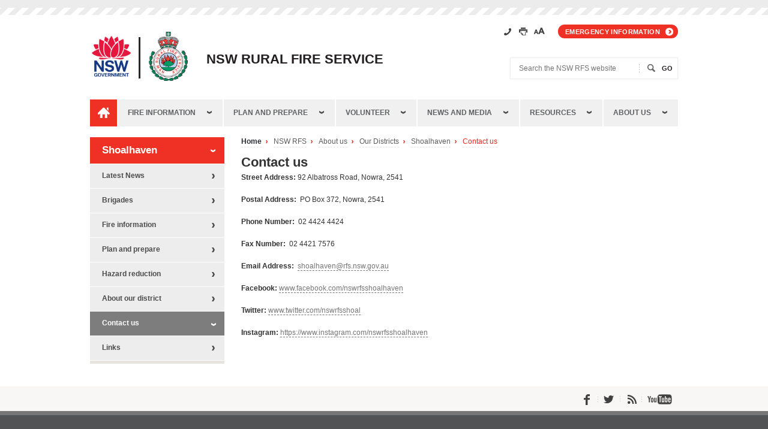

--- FILE ---
content_type: text/html; charset=utf-8
request_url: https://www.rfs.nsw.gov.au/about-us/our-districts/shoalhaven/contact-us
body_size: 8240
content:
<!DOCTYPE HTML>
<html lang="en-US">
<head>
    <!--Google Tag Manager--> 
    <!-- Google Tag Manager -->
<script>(function(w,d,s,l,i){w[l]=w[l]||[];w[l].push({'gtm.start':
new Date().getTime(),event:'gtm.js'});var f=d.getElementsByTagName(s)[0],
j=d.createElement(s),dl=l!='dataLayer'?'&l='+l:'';j.async=true;j.src=
'https://www.googletagmanager.com/gtm.js?id='+i+dl;f.parentNode.insertBefore(j,f);
})(window,document,'script','dataLayer','GTM-N9BV5P');</script>
<!-- End Google Tag Manager -->    
    <meta charset="UTF-8">
    <meta http-equiv="X-UA-Compatible" content="IE=10">
    <meta name="viewport" content="width=device-width,initial-scale=1">
    
<!-- Global Schema //-->

<!-- Content //-->
<meta name="DCTERMS.title" content="Contact us " />
<meta name="DCTERMS.subject" content="" />
<meta name="DCTERMS.description" content="If you&#039;ve got a question, comment, suggestion or complaint, you can contact the Shoalhaven District here." />
<meta name="DCTERMS.publisher" content="corporateName: [site name]" scheme="AGLSTERMS.AglsAgent " />
<meta name="DCTERMS.contact" content="corporateName: [site name]" scheme="AGSLTERMS.AglsAgent " />
<meta name="DCTERMS.format" content="" scheme="DCTERMS.IMT " />
<meta name="DCTERMS.rights" content="© Copyright Rural Fire Service" />
<meta name="DCTERMS.identifier" content="https://www.rfs.nsw.gov.au/about-us/our-districts/shoalhaven/contact-us " scheme="DCTERMS.URI" />
<meta name="DCTERMS.coverage" content="Australia" scheme="AGLSTERMS.AglsJuri" />

<!-- Dates //-->
<meta name="DCTERMS.date.created" content="2016-06-20" scheme="DCTERMS.ISO8601 " />
<meta name="DCTERMS.date.modified" content="2016-10-18 10:58:28" scheme="DCTERMS.ISO8601" />
<meta name="DCTERMS.date.available" content="2016-10-18" scheme="DCTERMS.ISO8601 " />

<!-- My Area Search Section //-->

<!-- Brigade //-->
<meta name="Brigades.source" content="" />

<!-- Page General Settings //-->
<meta name="PageSettings.Feedback.Widget" content="0" />
<meta name="PageSettings.RHC.Content" content="" />

<!-- Latest News //-->

<!-- * Widgets //-->

    <title>Contact us - NSW Rural Fire Service</title>
    
    <link rel="stylesheet" type="text/css" href="https://www.rfs.nsw.gov.au/_designs/css/firemap.css" media="all" />
    <link rel="stylesheet" type="text/css" href="https://www.rfs.nsw.gov.au/_designs/css/new-leaflet.css" media="all" />
    <link rel="stylesheet" type="text/css" href="https://www.rfs.nsw.gov.au/_designs/css/print.css" media="print" />
    <link rel="stylesheet" type="text/css" href="https://www.rfs.nsw.gov.au/_designs/css/risk.css" media="screen" />
    <link rel="stylesheet" type="text/css" href="https://www.rfs.nsw.gov.au/_designs/css/bct.css" media="all" />
    <link href="https://www.rfs.nsw.gov.au/_designs/css/screen.css" rel="stylesheet" />
    <link rel="stylesheet" type="text/css" href="https://cdnjs.cloudflare.com/ajax/libs/slick-carousel/1.9.0/slick.min.css" media="screen">
    <!-- Favicons -->
    <link rel="shortcut icon" href="https://www.rfs.nsw.gov.au/favicon.png">
    <link rel="apple-touch-icon" href="https://www.rfs.nsw.gov.au/favicon.png">
    <!--[if lte IE 8]>
      <link rel="stylesheet" type="text/css" href="https://www.rfs.nsw.gov.au/_designs/css/new-ie8.css" media="screen" />
    <![endif]-->
    <!--[if lt IE 10]><body class="is-IE inside"><![endif]-->
    <!-- scripts -->
    <!-- Google Fonts Montserrat -->
<link href="https://fonts.googleapis.com/css?family=Montserrat:300,900&display=swap" rel="stylesheet">
<!-- jQuery -->
<script src="https://www.rfs.nsw.gov.au/__data/assets/js_file/0014/950/jquery-1.10.2.min.js"></script>
<!-- Plugins -->
<script src="https://www.rfs.nsw.gov.au/__data/assets/js_file/0003/3927/plugins.min.js"></script>
<!-- Global -->
<script src="https://www.rfs.nsw.gov.au/__data/assets/js_file/0016/628/global.min-1.js"></script>
<!-- FB autocompletion -->
<script src="https://www.rfs.nsw.gov.au/__data/assets/js_file/0018/36711/jqueryfunnelback-completionjs.js"></script>

<script type="text/javascript">
$(document).ready(function(){
   
   $('#form_email_666').on('submit', function(event) {
    	var brigade = $("#brigadeAutoComplete").val().trim();
    	//brigade = brigade[0].toUpperCase() + brigade.slice(1);
    	if(jQuery.inArray(brigade, brigades) == -1) {
    		event.preventDefault();
    		$("#brigadeAutoComplete").addClass('error');
    		$("#error-list").prepend('<li>Please enter correct brigade</li>');
    		$("#error-box").show();
    		$('html, body').animate({
                scrollTop: $("#error-box").offset().top
            }, 1000);
    	} else {
    		$("#brigadeAutoComplete").removeClass('error');
    	} 
    });
});
</script>

    <!-- declared vars -->
    

<!--
  Running Squiz Matrix
  Developed by Squiz - http://www.squiz.net
  Squiz, Squiz Matrix, MySource, MySource Matrix and Squiz.net are registered Trademarks of Squiz Pty Ltd
  Page generated: 25 January 2026 17:47:02
-->


</head>
<body class="inside">
    
    <!--Google Tag Manager (noscript)-->
    <!-- Google Tag Manager (noscript) -->
<noscript><iframe src="https://www.googletagmanager.com/ns.html?id=GTM-N9BV5P"
height="0" width="0" style="display:none;visibility:hidden"></iframe></noscript>
<!-- End Google Tag Manager (noscript) -->
    
    <div id="page-wrapper">
        <!--noindex-->
        <div class="skip-to-links visuallyhidden">
            <ul>
                <li><a href="#toolbar">Header</a></li>
                <li><a href="#main-nav">Main Navigation</a></li>
                <li><a href="#main-content">Main Content</a></li>
                <li><a href="#footer">Footer</a></li>
            </ul>
        </div>
        
        <div class="toolbar-wrapper">
        </div><!--end .toolbar-wrapper-->
        <div id="main-body">
            <div id="header">
                <div class="header-logos">
                    <a href="http://www.nsw.gov.au" class="nsw-gov-logo" target="_blank">
                        <img src="https://www.rfs.nsw.gov.au/__data/assets/image/0015/960/gov-logo-main.png?v=0.3.4" alt="NSW Government Logo" class="printimg">
                    </a>
                    <a href="https://www.rfs.nsw.gov.au" class="nsw-rfs-logo">
                        <img src="https://www.rfs.nsw.gov.au/__data/assets/image/0011/57908/rfs-logo-main.png?v=0.2.3" alt="NSW Rural Fire Service Logo" class="printimg">
                    </a>
                    <div class="title"><span>NSW Rural Fire Service</span></div>
                </div>
                <div class="site-search-wrapper">
                    <ul class="quicklinks mobile-hidden">    <li class="facebook"><a href="https://www.facebook.com/nswrfs" title="Facebook" target="_blank" rel="external" class="noprintlink"><span class="visuallyhidden">Facebook</span></a></li>
    <li class="twitter"><a href="https://twitter.com/NSWRFS" title="Twitter" target="_blank" class="noprintlink" rel="external"><span class="visuallyhidden">Twitter</span></a></li>
    <li class="rss"><a href="https://www.rfs.nsw.gov.au/news-and-media/stay-up-to-date/feeds" title="Rich Site Summary" class="noprintlink"><span class="visuallyhidden">RSS</span></a></li>
    <li class="youtube"><a href="https://www.youtube.com/user/NSWRFS" class="noprintlink" title="Youtube" target="_blank" rel="external"><span class="visuallyhidden">Youtube</span></a></li>
    <li class="contact"><a href="https://www.rfs.nsw.gov.au/about-us/contact-us" class="noprintlink"><span>Contact us</span></a></li>
</ul><!--end .quicklinks-->                    <div class="toolbar-main">
	<span class="visuallyhidden">Toolbar Links:</span>
	<ul id="toolbar">
		<li class="contact"><a href="https://www.rfs.nsw.gov.au/about-us/contact-us" title="Contact Us"><span class="visuallyhidden">Contact us</span></a></li>
		<li class="print"><a href="#" title="Print this page"><span class="visuallyhidden">Print this page</span></a></li>
		<li class="accessibility"><a href="https://www.rfs.nsw.gov.au/about-us/accessibility" title="Accessibility"><span class="visuallyhidden">Accessibility</span></a></li>
		
		<li class="emergency"><a href="https://www.rfs.nsw.gov.au/about-us/our-districts/shoalhaven/fire-information/emergency-information">Emergency information</a></li>
	</ul><!--end #toolbar-->
</div><!--end .toolbar-main-->                    <div class="site-search">
    <form action="/site-search" method="get" novalidate="novalidate">
        <label for="site-search-keyword" class="visuallyhidden">Search the NSW RFS website</label>
        <input type="text" id="site-search-keyword" name="query" placeholder="Search the NSW RFS website">
        <input type="hidden" name="collection" value="nsw-rfs">
        <input type="submit" id="site-search-submit" value="Go">
    </form>
</div><!--end .site-search-->                </div><!--end .site-search-wrapper-->
                <div class="clear"></div>
            </div><!--end #header-->
            														            <div class="main-nav-wrapper">
            <ul id="main-nav">
                <li class="home">
                    <a href="https://www.rfs.nsw.gov.au"><span class="visuallyhidden">Home</span></a>
                </li>
                                <li><a href="https://www.rfs.nsw.gov.au/fire-information">Fire information</a>
                    														 
                    <div class="dropdown">
                        <ul class="level-2">
                                                        <li><a href="https://www.rfs.nsw.gov.au/fire-information/fires-near-me">Fires Near Me</a></li>
                                                        <li><a href="https://www.rfs.nsw.gov.au/fire-information/major-fire-updates">Alerts and Warnings</a></li>
                                                        <li><a href="https://www.rfs.nsw.gov.au/fire-information/hazard-reductions">Hazard Reductions</a></li>
                                                        <li><a href="https://www.rfs.nsw.gov.au/fire-information/fdr-and-tobans">Fire Danger Ratings and Total Fire Bans</a></li>
                                                        <li><a href="https://www.rfs.nsw.gov.au/fire-information/BFDP">Bush Fire Danger Period and Fire Permits</a></li>
                                                        <li><a href="https://www.rfs.nsw.gov.au/fire-information/prevent-bush-fire-arson">Prevent bush fire arson</a></li>
                                                        <li><a href="https://www.rfs.nsw.gov.au/fire-information/cigarette-form">Report a cigarette butt tosser</a></li>
                                                        <li><a href="https://www.rfs.nsw.gov.au/fire-information/emergency-information">Emergency information</a></li>
                                                    </ul>
                    </div>
                    				                </li>
                                <li><a href="https://www.rfs.nsw.gov.au/plan-and-prepare">Plan and prepare</a>
                    														 
                    <div class="dropdown">
                        <ul class="level-2">
                                                        <li><a href="https://www.rfs.nsw.gov.au/plan-and-prepare/bush-fire-survival-plan">Bush fire survival plan </a></li>
                                                        <li><a href="https://www.rfs.nsw.gov.au/plan-and-prepare/know-your-risk">Know your risk</a></li>
                                                        <li><a href="https://www.rfs.nsw.gov.au/plan-and-prepare/prepare-your-property">Prepare your home</a></li>
                                                        <li><a href="https://www.rfs.nsw.gov.au/plan-and-prepare/prepare-your-family">Prepare yourself and family</a></li>
                                                        <li><a href="https://www.rfs.nsw.gov.au/plan-and-prepare/fire-danger-ratings">Fire Danger Ratings</a></li>
                                                        <li><a href="https://www.rfs.nsw.gov.au/plan-and-prepare/alert-levels">Alert Levels</a></li>
                                                        <li><a href="https://www.rfs.nsw.gov.au/plan-and-prepare/neighbourhood-safer-places">Neighbourhood Safer Places</a></li>
                                                        <li><a href="https://www.rfs.nsw.gov.au/plan-and-prepare/building-on-bush-fire-prone-land">Building on bush fire prone land</a></li>
                                                        <li><a href="https://www.rfs.nsw.gov.au/plan-and-prepare/travelling-in-a-bush-fire-area">Travelling in a bush fire area</a></li>
                                                        <li><a href="https://www.rfs.nsw.gov.au/plan-and-prepare/managing-bush-fire-risk">Managing bush fire risk</a></li>
                                                        <li><a href="https://www.rfs.nsw.gov.au/plan-and-prepare/aider">AIDER</a></li>
                                                        <li><a href="https://www.rfs.nsw.gov.au/plan-and-prepare/home-fire-safety">Home fire safety</a></li>
                                                        <li><a href="https://www.rfs.nsw.gov.au/plan-and-prepare/information-for-social-and-health-services">Information for Social and Health Services</a></li>
                                                        <li><a href="https://www.rfs.nsw.gov.au/plan-and-prepare/1050-vegetation-clearing">10/50 vegetation clearing</a></li>
                                                        <li><a href="https://www.rfs.nsw.gov.au/plan-and-prepare/boundary-clearing-tool">Rural Boundary Clearing Tool</a></li>
                                                        <li><a href="https://www.rfs.nsw.gov.au/plan-and-prepare/farm-fire-safety">Farm fire safety</a></li>
                                                        <li><a href="https://www.rfs.nsw.gov.au/plan-and-prepare/fire-trails">Fire Trails</a></li>
                                                        <li><a href="https://www.rfs.nsw.gov.au/plan-and-prepare/static-water-supply-sws2">Static Water Supply (SWS)</a></li>
                                                    </ul>
                    </div>
                    				                </li>
                                <li><a href="https://www.rfs.nsw.gov.au/volunteer">Volunteer</a>
                    														 
                    <div class="dropdown">
                        <ul class="level-2">
                                                        <li><a href="https://www.rfs.nsw.gov.au/volunteer/join-the-nsw-rfs">Join the NSW RFS</a></li>
                                                        <li><a href="https://www.rfs.nsw.gov.au/volunteer/training">Training</a></li>
                                                        <li><a href="https://www.rfs.nsw.gov.au/volunteer/awards">Awards</a></li>
                                                        <li><a href="https://www.rfs.nsw.gov.au/volunteer/supportive-employer">Supportive employer</a></li>
                                                        <li><a href="https://www.rfs.nsw.gov.au/volunteer/youth">Youth in the NSW RFS</a></li>
                                                        <li><a href="https://www.rfs.nsw.gov.au/volunteer/support-your-local-brigade">Support your local brigade</a></li>
                                                        <li><a href="https://www.rfs.nsw.gov.au/volunteer/volunteer-support">Volunteer Support</a></li>
                                                    </ul>
                    </div>
                    				                </li>
                                <li><a href="https://www.rfs.nsw.gov.au/news-and-media">News and media</a>
                    														 
                    <div class="dropdown">
                        <ul class="level-2">
                                                        <li><a href="https://www.rfs.nsw.gov.au/news-and-media/general-news">General news</a></li>
                                                        <li><a href="https://www.rfs.nsw.gov.au/news-and-media/media-releases">Media releases</a></li>
                                                        <li><a href="https://www.rfs.nsw.gov.au/news-and-media/ministerial-media-releases">Ministerial media releases</a></li>
                                                        <li><a href="https://www.rfs.nsw.gov.au/news-and-media/information-for-the-media">Information for the media</a></li>
                                                        <li><a href="https://www.rfs.nsw.gov.au/news-and-media/stay-up-to-date">Stay up to date</a></li>
                                                        <li><a href="https://www.rfs.nsw.gov.au/news-and-media/film-and-photo-requests">Film and photo requests</a></li>
                                                        <li><a href="https://www.rfs.nsw.gov.au/news-and-media/advertising">Advertising</a></li>
                                                        <li><a href="https://www.rfs.nsw.gov.au/news-and-media/have-your-say">Have your say</a></li>
                                                        <li><a href="https://www.rfs.nsw.gov.au/news-and-media/pfas-environmental-investigation">PFAS environmental investigations</a></li>
                                                        <li><a href="https://www.rfs.nsw.gov.au/news-and-media/st-florians-day-2025">St Florian&#039;s Day 2025</a></li>
                                                        <li><a href="https://www.rfs.nsw.gov.au/news-and-media/newfdr">Fire Danger Ratings have changed</a></li>
                                                        <li><a href="https://www.rfs.nsw.gov.au/news-and-media/nsw-emergency-services-volunteers-memorial-2025">NSW Emergency Services Volunteers Memorial 2025</a></li>
                                                    </ul>
                    </div>
                    				                </li>
                                <li><a href="https://www.rfs.nsw.gov.au/resources">Resources</a>
                    														 
                    <div class="dropdown">
                        <ul class="level-2">
                                                        <li><a href="https://www.rfs.nsw.gov.au/resources/bush-fire-survival-plan">Bush fire survival plan </a></li>
                                                        <li><a href="https://www.rfs.nsw.gov.au/resources/factsheets">Fact sheets</a></li>
                                                        <li><a href="https://www.rfs.nsw.gov.au/resources/publications">Publications and documents</a></li>
                                                        <li><a href="https://www.rfs.nsw.gov.au/resources/bush-fire-bulletin">Bush Fire Bulletin</a></li>
                                                        <li><a href="https://www.rfs.nsw.gov.au/resources/access-to-information">Access to information</a></li>
                                                        <li><a href="https://www.rfs.nsw.gov.au/resources/library2">Library</a></li>
                                                        <li><a href="https://www.rfs.nsw.gov.au/resources/research">Research</a></li>
                                                        <li><a href="https://www.rfs.nsw.gov.au/resources/schools">Schools</a></li>
                                                        <li><a href="https://www.rfs.nsw.gov.au/resources/insignia">NSW RFS Insignia and name</a></li>
                                                    </ul>
                    </div>
                    				                </li>
                                <li><a href="https://www.rfs.nsw.gov.au/about-us">About us</a>
                    														 
                    <div class="dropdown">
                        <ul class="level-2">
                                                        <li><a href="https://www.rfs.nsw.gov.au/about-us/contact-us">Contact us</a></li>
                                                        <li><a href="https://www.rfs.nsw.gov.au/about-us/fast-facts">Fast facts</a></li>
                                                        <li><a href="https://www.rfs.nsw.gov.au/about-us/history">History</a></li>
                                                        <li><a href="https://www.rfs.nsw.gov.au/about-us/structure">Structure</a></li>
                                                        <li><a href="https://www.rfs.nsw.gov.au/about-us/our-commissioner">Our Commissioner</a></li>
                                                        <li><a href="https://www.rfs.nsw.gov.au/about-us/our-districts">Our Districts</a></li>
                                                        <li><a href="https://www.rfs.nsw.gov.au/about-us/doing-business-with-the-rfs">Doing business with the NSW RFS</a></li>
                                                        <li><a href="https://www.rfs.nsw.gov.au/about-us/nsw-rfs-and-brigades-donations-fund">NSW RFS and Brigades Donations Fund</a></li>
                                                        <li><a href="https://www.rfs.nsw.gov.au/about-us/nsw-rfs-benevolent-fund">RFS Benevolent Fund</a></li>
                                                        <li><a href="https://www.rfs.nsw.gov.au/about-us/fundraising">Fundraising and sponsorship</a></li>
                                                        <li><a href="https://www.rfs.nsw.gov.au/about-us/grants">Bush Fire Risk Mitigation and Resilience Support Program</a></li>
                                                        <li><a href="https://www.rfs.nsw.gov.au/about-us/careers-at-the-rfs">Careers at the RFS </a></li>
                                                        <li><a href="https://www.rfs.nsw.gov.au/about-us/onenswrfs">One NSW RFS</a></li>
                                                        <li><a href="https://www.rfs.nsw.gov.au/about-us/coffee4kids">Coffee4Kids</a></li>
                                                        <li><a href="https://www.rfs.nsw.gov.au/about-us/fcc">Fire Control Centres</a></li>
                                                        <li><a href="https://www.rfs.nsw.gov.au/about-us/nsw-rfs-glossary">NSW RFS Glossary</a></li>
                                                    </ul>
                    </div>
                    				                </li>
                            </ul><!--end #main-nav-->
            <a href="#main-nav" id="mobile-main-nav-btn"><span class="visuallyhidden">Open Main Navigation </span>Menu</a>
            </div><!--end .main-nav-wrapper-->
            				
            

            <!--endnoindex-->
            <div id="main-content-wrapper">
                <!--noindex-->
                                <div class="main-banner hidden" aria-hidden="true" data-desktop-img-url="" data-mobile-img-url="">
	<p class="caption mobile-hidden"></p>
</div><!--end .main-banner-->                <!--endnoindex-->
                <div id="main-content" class="main-content">
                    <!--noindex-->
                                        <div class="breadcrumbs-wrapper">
                    <p class="visuallyhidden">Page breadcrumbs:</p>
                      <ul class="breadcrumbs">
                      <li class="home"><a href="https://www.rfs.nsw.gov.au">Home</a></li>
                                              <li>
                          <a href="https://www.rfs.nsw.gov.au">
                            NSW RFS                          </a>
                        </li>
                                              <li>
                          <a href="https://www.rfs.nsw.gov.au/about-us">
                            About us                          </a>
                        </li>
                                              <li>
                          <a href="https://www.rfs.nsw.gov.au/about-us/our-districts">
                            Our Districts                          </a>
                        </li>
                                              <li>
                          <a href="https://www.rfs.nsw.gov.au/about-us/our-districts/shoalhaven">
                            Shoalhaven                          </a>
                        </li>
                                              <li>
                          <a href="https://www.rfs.nsw.gov.au/about-us/our-districts/shoalhaven/contact-us">
                            Contact us                          </a>
                        </li>
                                            
                      </ul>
                    </div><!--end .breadcrumbs-wrapper-->
                                        <!--endnoindex-->
                    <!-- AddThis Button BEGIN -->
<!--<div class="no-print">-->
<!--<div class="landing__section-desc no-print">-->
<!--    <a class="landing-additional-desc__href landing-additional-desc__share sq-hoverbox no-print" data-url="https://www.rfs.nsw.gov.au/about-us/our-districts/shoalhaven/contact-us" data-type="" href="#">Share</a>-->
<!--</div>-->
<!-- AddThis Button END -->
<!--<script type="text/javascript" src="//s7.addthis.com/js/300/addthis_widget.js#pubid=ra-542b9c3a3dfbd9e9" async></script>-->
<!--<div class="no-print" id="addthis_wrapper">-->
<!--      <span  class="arrow"></span>-->
<!--      <p><b>Share this <span id="sharing_type">link</span></b></p>-->
<!--      <div class="addthis_sharing_toolbox"></div>-->
<!--</div>-->
<!--</div>--><script>
/*-- AddThis --*/
// jQuery(document).ready(function($) {
//     $('.main-content').on('click', '.landing-additional-desc__share',function(e) {

//         e.preventDefault();

//         var $this = $(this),
//             url = $this.attr('data-url'),
//             type = $this.attr('data-type'),
//             pos = $this.offset(),
//             offset = 111 - $this.outerWidth()/2,
//             parent = $this.parents('li.landing__section'),
//             title = parent.find('.landing__section-title').html(),
//             desc = parent.find('.landing__section-desc').html();

//         if (parent.length == 0) {
//             parent = $this.parents('.landing-additional-desc');
//             if (parent.length == 1) {
//               title = $('.landing-additional-desc__heading').html();
//               desc = $('.landing-additional-desc__content').html();
//             }
//             if (title == '' || (typeof title == 'undefined')) {
//               title = $('h1:eq(0)').html();
//             }
//         }

//         if ($(this).hasClass('sharing-toggle-on')) {
//             $('#addthis_wrapper')
//                 .velocity({
//                     opacity: 0,
//                     translateY: '0'
//                   }, {
//                     display: 'none'
//                   });
//             $(this).removeClass('sharing-toggle-on');
//         } else {
//             $('.sharing-toggle-on').removeClass('sharing-toggle-on');
//             addthis.update('share', 'url', url);
//             addthis.url = url;
//             addthis.update('share', 'title', title);
//             addthis.update('share', 'description', desc);
//             addthis.toolbox('.addthis_sharing_toolbox');
//             if (type != '') $('#sharing_type').html(type);
//             $('#addthis_wrapper').css({position: 'absolute', top: (pos.top+55)+'px', left: (pos.left - offset)+'px'})
//                 .velocity({
//               opacity: 1,
//               translateY: '5px'
//           }, {
//               display: 'table'
//           });
//             $(this).addClass('sharing-toggle-on');
//         }

//     });
    
   /* Close Button */
  // add close button
//   $('<a href="#" class="addthis__close">X</a>').prependTo('#addthis_wrapper');
//   $('.addthis__close').click(function(e) {
//     e.preventDefault();
//     $(this).parent()
//     .velocity({
//       opacity: 0,
//       translateY: '0'
//     }, {
//       display: 'none'
//     });
//     $('.landing-additional-desc__share').removeClass('sharing-toggle-on');
//   });
// });
</script><h1>Contact us</h1>

<div id="content_div_9160">
<p><strong>Street Address:&nbsp;</strong>92 Albatross Road, Nowra, 2541</p><p><strong>Postal Address:&nbsp;&nbsp;</strong>PO Box 372, Nowra, 2541</p><p><strong>Phone Number:&nbsp;</strong> 02 4424 4424</p><p><strong>Fax Number:&nbsp;</strong> 02 4421 7576</p><p><strong>Email Address:&nbsp;&nbsp;</strong><a href="mailto:shoalhaven@rfs.nsw.gov.au">shoalhaven@rfs.nsw.gov.au</a></p><p><strong>Facebook:&nbsp;</strong><a href="https://www.facebook.com/nswrfsshoalhaven">www.facebook.com/nswrfsshoalhaven</a></p><p><strong>Twitter:&nbsp;</strong><a href="https://www.twitter.com/nswrfsshoal">www.twitter.com/nswrfsshoal</a></p><p><strong>Instagram:&nbsp;</strong><a href="https://www.instagram.com/nswrfsshoalhaven/?hl=en">https://www.instagram.com/nswrfsshoalhaven</a></p>
</div>


                </div><!--end #main-content-->
                <!--noindex-->
                <div id="sidebar" class="sidebar">
                    <div id="sub-nav">
                    <!-- top level name set to level 1 -->
                                            <a href="https://www.rfs.nsw.gov.au/about-us/our-districts/shoalhaven" class="level-1"><span class="visuallyhidden">Sub Navigation for </span> Shoalhaven</a>
                        

                    <!-- top level sub nav set to level 2 -->
                    										
                        <!-- top level sub nav set to level 3 -->
                        														                                																		                                                            																		                                                            																		                                                            																		                                                            																		                                                            														                                        																		                                       
                                                                            																		                                       
                                                                            																		                                       
                                                                            																		                                       
                                                                            																		                                       
                                                                            														
                                                																		                                             
                                                																		                                             
                                                																		                                             
                                                																		                                             
                                                																		                                             
                                                																		                                             
                                                																		                                             
                                                																		                                             
                                                																		                                             
                                                																		                                             
                                                														
                                                    <ul class="level-2">
                                                                                                                <li class=""><a href="https://www.rfs.nsw.gov.au/about-us/our-districts/shoalhaven/latest-news">Latest News</a>
                                                            																		                                                        </li>
                                                                                                                <li class=""><a href="https://www.rfs.nsw.gov.au/about-us/our-districts/shoalhaven/brigades">Brigades</a>
                                                            																		                                                        </li>
                                                                                                                <li class=""><a href="https://www.rfs.nsw.gov.au/about-us/our-districts/shoalhaven/fire-information">Fire information</a>
                                                            																		                                                        </li>
                                                                                                                <li class=""><a href="https://www.rfs.nsw.gov.au/about-us/our-districts/shoalhaven/plan-and-prepare">Plan and prepare</a>
                                                            																		                                                        </li>
                                                                                                                <li class=""><a href="https://www.rfs.nsw.gov.au/about-us/our-districts/shoalhaven/hazard-reduction">Hazard reduction</a>
                                                            																		                                                        </li>
                                                                                                                <li class=""><a href="https://www.rfs.nsw.gov.au/about-us/our-districts/shoalhaven/about-our-district">About our district</a>
                                                            																		                                                        </li>
                                                                                                                <li class="active"><a href="https://www.rfs.nsw.gov.au/about-us/our-districts/shoalhaven/contact-us">Contact us</a>
                                                            																		                                                        </li>
                                                                                                                <li class=""><a href="https://www.rfs.nsw.gov.au/about-us/our-districts/shoalhaven/links">Links</a>
                                                            																		                                                        </li>
                                                                                                            </ul>
                                            
                                                				                                             
                                                																		                                             
                                                																		                                             				                                       
                                                                            																		                                       
                                                                            																		                                       
                                                                            																		                                       
                                                                            																		                                       
                                                                            																		                                       
                                                                            																		                                       
                                                                            																		                                       
                                                                            																		                                       
                                                                            																		                                       
                                                                            																		                                       
                                    				                            				
                    </div><!--end #sub-nav-->
                                    </div><!--end #sidebar-->
                <!--endnoindex-->
            </div><!--end #main-content-wrapper-->
            <!--noindex-->
        </div><!--end #main-body-->
        <div class="footer-wrapper-outer">
        <div class="quicklinks-wrapper">
    <ul class="quicklinks">    <li class="facebook"><a href="https://www.facebook.com/nswrfs" title="Facebook" target="_blank" rel="external" class="noprintlink"><span class="visuallyhidden">Facebook</span></a></li>
    <li class="twitter"><a href="https://twitter.com/NSWRFS" title="Twitter" target="_blank" class="noprintlink" rel="external"><span class="visuallyhidden">Twitter</span></a></li>
    <li class="rss"><a href="https://www.rfs.nsw.gov.au/news-and-media/stay-up-to-date/feeds" title="Rich Site Summary" class="noprintlink"><span class="visuallyhidden">RSS</span></a></li>
    <li class="youtube"><a href="https://www.youtube.com/user/NSWRFS" class="noprintlink" title="Youtube" target="_blank" rel="external"><span class="visuallyhidden">Youtube</span></a></li>
    </ul>
</div>            <div class="footer-wrapper">
                <div id="footer">
                    														  
                    <ul class="footer-nav">
                        <li>
                            <a href="https://www.rfs.nsw.gov.au">Home</a>
                        </li>
                                                <li><a href="https://www.rfs.nsw.gov.au/fire-information">Fire information</a>
                            														 
                                <ul class="level-2">
                                                                        <li><a href="https://www.rfs.nsw.gov.au/fire-information/fires-near-me">Fires Near Me</a></li>
                                                                        <li><a href="https://www.rfs.nsw.gov.au/fire-information/major-fire-updates">Alerts and Warnings</a></li>
                                                                        <li><a href="https://www.rfs.nsw.gov.au/fire-information/hazard-reductions">Hazard Reductions</a></li>
                                                                        <li><a href="https://www.rfs.nsw.gov.au/fire-information/fdr-and-tobans">Fire Danger Ratings and Total Fire Bans</a></li>
                                                                        <li><a href="https://www.rfs.nsw.gov.au/fire-information/BFDP">Bush Fire Danger Period and Fire Permits</a></li>
                                                                        <li><a href="https://www.rfs.nsw.gov.au/fire-information/prevent-bush-fire-arson">Prevent bush fire arson</a></li>
                                                                        <li><a href="https://www.rfs.nsw.gov.au/fire-information/cigarette-form">Report a cigarette butt tosser</a></li>
                                                                        <li><a href="https://www.rfs.nsw.gov.au/fire-information/emergency-information">Emergency information</a></li>
                                                                    </ul>
                            				                        </li>
                                                <li><a href="https://www.rfs.nsw.gov.au/plan-and-prepare">Plan and prepare</a>
                            														 
                                <ul class="level-2">
                                                                        <li><a href="https://www.rfs.nsw.gov.au/plan-and-prepare/bush-fire-survival-plan">Bush fire survival plan </a></li>
                                                                        <li><a href="https://www.rfs.nsw.gov.au/plan-and-prepare/know-your-risk">Know your risk</a></li>
                                                                        <li><a href="https://www.rfs.nsw.gov.au/plan-and-prepare/prepare-your-property">Prepare your home</a></li>
                                                                        <li><a href="https://www.rfs.nsw.gov.au/plan-and-prepare/prepare-your-family">Prepare yourself and family</a></li>
                                                                        <li><a href="https://www.rfs.nsw.gov.au/plan-and-prepare/fire-danger-ratings">Fire Danger Ratings</a></li>
                                                                        <li><a href="https://www.rfs.nsw.gov.au/plan-and-prepare/alert-levels">Alert Levels</a></li>
                                                                        <li><a href="https://www.rfs.nsw.gov.au/plan-and-prepare/neighbourhood-safer-places">Neighbourhood Safer Places</a></li>
                                                                        <li><a href="https://www.rfs.nsw.gov.au/plan-and-prepare/building-on-bush-fire-prone-land">Building on bush fire prone land</a></li>
                                                                        <li><a href="https://www.rfs.nsw.gov.au/plan-and-prepare/travelling-in-a-bush-fire-area">Travelling in a bush fire area</a></li>
                                                                        <li><a href="https://www.rfs.nsw.gov.au/plan-and-prepare/managing-bush-fire-risk">Managing bush fire risk</a></li>
                                                                        <li><a href="https://www.rfs.nsw.gov.au/plan-and-prepare/aider">AIDER</a></li>
                                                                        <li><a href="https://www.rfs.nsw.gov.au/plan-and-prepare/home-fire-safety">Home fire safety</a></li>
                                                                        <li><a href="https://www.rfs.nsw.gov.au/plan-and-prepare/information-for-social-and-health-services">Information for Social and Health Services</a></li>
                                                                        <li><a href="https://www.rfs.nsw.gov.au/plan-and-prepare/1050-vegetation-clearing">10/50 vegetation clearing</a></li>
                                                                        <li><a href="https://www.rfs.nsw.gov.au/plan-and-prepare/boundary-clearing-tool">Rural Boundary Clearing Tool</a></li>
                                                                        <li><a href="https://www.rfs.nsw.gov.au/plan-and-prepare/farm-fire-safety">Farm fire safety</a></li>
                                                                        <li><a href="https://www.rfs.nsw.gov.au/plan-and-prepare/fire-trails">Fire Trails</a></li>
                                                                        <li><a href="https://www.rfs.nsw.gov.au/plan-and-prepare/static-water-supply-sws2">Static Water Supply (SWS)</a></li>
                                                                    </ul>
                            				                        </li>
                                                <li><a href="https://www.rfs.nsw.gov.au/volunteer">Volunteer</a>
                            														 
                                <ul class="level-2">
                                                                        <li><a href="https://www.rfs.nsw.gov.au/volunteer/join-the-nsw-rfs">Join the NSW RFS</a></li>
                                                                        <li><a href="https://www.rfs.nsw.gov.au/volunteer/training">Training</a></li>
                                                                        <li><a href="https://www.rfs.nsw.gov.au/volunteer/awards">Awards</a></li>
                                                                        <li><a href="https://www.rfs.nsw.gov.au/volunteer/supportive-employer">Supportive employer</a></li>
                                                                        <li><a href="https://www.rfs.nsw.gov.au/volunteer/youth">Youth in the NSW RFS</a></li>
                                                                        <li><a href="https://www.rfs.nsw.gov.au/volunteer/support-your-local-brigade">Support your local brigade</a></li>
                                                                        <li><a href="https://www.rfs.nsw.gov.au/volunteer/volunteer-support">Volunteer Support</a></li>
                                                                    </ul>
                            				                        </li>
                                                <li><a href="https://www.rfs.nsw.gov.au/news-and-media">News and media</a>
                            														 
                                <ul class="level-2">
                                                                        <li><a href="https://www.rfs.nsw.gov.au/news-and-media/general-news">General news</a></li>
                                                                        <li><a href="https://www.rfs.nsw.gov.au/news-and-media/media-releases">Media releases</a></li>
                                                                        <li><a href="https://www.rfs.nsw.gov.au/news-and-media/ministerial-media-releases">Ministerial media releases</a></li>
                                                                        <li><a href="https://www.rfs.nsw.gov.au/news-and-media/information-for-the-media">Information for the media</a></li>
                                                                        <li><a href="https://www.rfs.nsw.gov.au/news-and-media/stay-up-to-date">Stay up to date</a></li>
                                                                        <li><a href="https://www.rfs.nsw.gov.au/news-and-media/film-and-photo-requests">Film and photo requests</a></li>
                                                                        <li><a href="https://www.rfs.nsw.gov.au/news-and-media/advertising">Advertising</a></li>
                                                                        <li><a href="https://www.rfs.nsw.gov.au/news-and-media/have-your-say">Have your say</a></li>
                                                                        <li><a href="https://www.rfs.nsw.gov.au/news-and-media/pfas-environmental-investigation">PFAS environmental investigations</a></li>
                                                                        <li><a href="https://www.rfs.nsw.gov.au/news-and-media/st-florians-day-2025">St Florian&#039;s Day 2025</a></li>
                                                                        <li><a href="https://www.rfs.nsw.gov.au/news-and-media/newfdr">Fire Danger Ratings have changed</a></li>
                                                                        <li><a href="https://www.rfs.nsw.gov.au/news-and-media/nsw-emergency-services-volunteers-memorial-2025">NSW Emergency Services Volunteers Memorial 2025</a></li>
                                                                    </ul>
                            				                        </li>
                                                <li><a href="https://www.rfs.nsw.gov.au/resources">Resources</a>
                            														 
                                <ul class="level-2">
                                                                        <li><a href="https://www.rfs.nsw.gov.au/resources/bush-fire-survival-plan">Bush fire survival plan </a></li>
                                                                        <li><a href="https://www.rfs.nsw.gov.au/resources/factsheets">Fact sheets</a></li>
                                                                        <li><a href="https://www.rfs.nsw.gov.au/resources/publications">Publications and documents</a></li>
                                                                        <li><a href="https://www.rfs.nsw.gov.au/resources/bush-fire-bulletin">Bush Fire Bulletin</a></li>
                                                                        <li><a href="https://www.rfs.nsw.gov.au/resources/access-to-information">Access to information</a></li>
                                                                        <li><a href="https://www.rfs.nsw.gov.au/resources/library2">Library</a></li>
                                                                        <li><a href="https://www.rfs.nsw.gov.au/resources/research">Research</a></li>
                                                                        <li><a href="https://www.rfs.nsw.gov.au/resources/schools">Schools</a></li>
                                                                        <li><a href="https://www.rfs.nsw.gov.au/resources/insignia">NSW RFS Insignia and name</a></li>
                                                                    </ul>
                            				                        </li>
                                                <li><a href="https://www.rfs.nsw.gov.au/about-us">About us</a>
                            														 
                                <ul class="level-2">
                                                                        <li><a href="https://www.rfs.nsw.gov.au/about-us/contact-us">Contact us</a></li>
                                                                        <li><a href="https://www.rfs.nsw.gov.au/about-us/fast-facts">Fast facts</a></li>
                                                                        <li><a href="https://www.rfs.nsw.gov.au/about-us/history">History</a></li>
                                                                        <li><a href="https://www.rfs.nsw.gov.au/about-us/structure">Structure</a></li>
                                                                        <li><a href="https://www.rfs.nsw.gov.au/about-us/our-commissioner">Our Commissioner</a></li>
                                                                        <li><a href="https://www.rfs.nsw.gov.au/about-us/our-districts">Our Districts</a></li>
                                                                        <li><a href="https://www.rfs.nsw.gov.au/about-us/doing-business-with-the-rfs">Doing business with the NSW RFS</a></li>
                                                                        <li><a href="https://www.rfs.nsw.gov.au/about-us/nsw-rfs-and-brigades-donations-fund">NSW RFS and Brigades Donations Fund</a></li>
                                                                        <li><a href="https://www.rfs.nsw.gov.au/about-us/nsw-rfs-benevolent-fund">RFS Benevolent Fund</a></li>
                                                                        <li><a href="https://www.rfs.nsw.gov.au/about-us/fundraising">Fundraising and sponsorship</a></li>
                                                                        <li><a href="https://www.rfs.nsw.gov.au/about-us/grants">Bush Fire Risk Mitigation and Resilience Support Program</a></li>
                                                                        <li><a href="https://www.rfs.nsw.gov.au/about-us/careers-at-the-rfs">Careers at the RFS </a></li>
                                                                        <li><a href="https://www.rfs.nsw.gov.au/about-us/onenswrfs">One NSW RFS</a></li>
                                                                        <li><a href="https://www.rfs.nsw.gov.au/about-us/coffee4kids">Coffee4Kids</a></li>
                                                                        <li><a href="https://www.rfs.nsw.gov.au/about-us/fcc">Fire Control Centres</a></li>
                                                                        <li><a href="https://www.rfs.nsw.gov.au/about-us/nsw-rfs-glossary">NSW RFS Glossary</a></li>
                                                                    </ul>
                            				                        </li>
                                            </ul><!--end .footer-nav-->
                    				                    <div class="important-links-wrapper">
    <img src="https://www.rfs.nsw.gov.au/__data/assets/image/0007/997/prepare-act-survive.png" alt="Prepare. Act. Survive." class="prepare">
    <ul class="important-links">
        <li class="mobile-hidden"><a href="https://www.rfs.nsw.gov.au/about-us/contact-us">Feedback</a></li>
        <li class="mobile-hidden"><a href="https://www.rfs.nsw.gov.au/resources">Resources</a></li>
        <li><a href="https://www.rfs.nsw.gov.au/about-us/contact-us">Contact</a></li>
        <li><a href="https://www.rfs.nsw.gov.au/sitemap">Sitemap</a></li>
        <li><a href="https://www.rfs.nsw.gov.au/about-us/privacy">Copyright/Privacy</a></li>
        <li class="mobile-hidden"><a href="http://www.emergency.nsw.gov.au" target="_blank">Resilience NSW</a></li>
        <li class="desktop-only"><a href="http://www.fire.nsw.gov.au/" target="_blank">FRNSW</a></li>
        <li class="mobile-hidden"><a href="https://www.rfs.nsw.gov.au/resources/access-to-information">Right to information</a></li>
    </ul><!--end .important-links-->
    <img src="https://www.rfs.nsw.gov.au/__data/assets/image/0008/998/emergency-000.png" alt="Emergency 000" class="emergency">
    <a href="#" id="to-top">Back to top<span class="visuallyhidden">  of the page</span><span class="arrow"></span></a>
</div><!--end .important-links-wrapper-->

<script type="text/javascript" src="https://cdnjs.cloudflare.com/ajax/libs/slick-carousel/1.9.0/slick.min.js"></script>
<script type="text/javascript">
  (function($){
  'use strict';
  console.log('here');

  $(document).ready(function() {
    if($('.carousel').length) {
      var $carousel = $('.carousel'),
          overlayHtml = '';

      overlayHtml +=  '<div class="overlay">\n'+
                        '<div class="overlay__wrapper">\n'+
                          '<div class="overlay__close">\n'+
                            '<button>Close</button>\n'+
                          '</div>\n'+
                          '<div class="overlay__content">\n';

      $('.carousel__item a').each(function() {
        var $link = $(this),
          $image = $link.attr('href'),
          $title = $link.text();

        overlayHtml +=      '<div class="overlay__item">\n'+
                              '<img src="'+$image+'">\n'+
                              '<div class="overlay__title">'+$title+'</div> \n'+             
                            '</div>\n';
      });

      overlayHtml +=      '</div>\n'+
                        '</div>\n'+
                      '</div>\n';

      $carousel.slick({
        autoplay: false,
        arrows: true,
        dots: true,
        infinite: true,
        fade: false,
        mobileFirst: true,
        speed: 400,
        variableWidth: true,
        prevArrow: '<button type="button" class="slick-arrow slick-prev"><svg xmlns="http://www.w3.org/2000/svg" viewBox="0 0 129 129"><path fill="currentColor" d="M40.4 121.3c-.8.8-1.8 1.2-2.9 1.2s-2.1-.4-2.9-1.2c-1.6-1.6-1.6-4.2 0-5.8l51-51-51-51c-1.6-1.6-1.6-4.2 0-5.8 1.6-1.6 4.2-1.6 5.8 0l53.9 53.9c1.6 1.6 1.6 4.2 0 5.8l-53.9 53.9z"/></svg><span>Previous</span></button>',
        nextArrow: '<button type="button" class="slick-arrow slick-next"><svg xmlns="http://www.w3.org/2000/svg" viewBox="0 0 129 129"><path fill="currentColor" d="M40.4 121.3c-.8.8-1.8 1.2-2.9 1.2s-2.1-.4-2.9-1.2c-1.6-1.6-1.6-4.2 0-5.8l51-51-51-51c-1.6-1.6-1.6-4.2 0-5.8 1.6-1.6 4.2-1.6 5.8 0l53.9 53.9c1.6 1.6 1.6 4.2 0 5.8l-53.9 53.9z"/></svg><span>Next</span></button>'
      });

      $('body').append(overlayHtml);

      var $overlay = $('.overlay'),
          $overlayCarousel = $('.overlay__content');

      $overlayCarousel.slick({
        autoplay: false,
        arrows: true,
        dots: false,
        infinite: true,
        fade: false,
        mobileFirst: true,
        speed: 400,
        prevArrow: '<button type="button" class="slick-arrow slick-prev"><svg xmlns="http://www.w3.org/2000/svg" viewBox="0 0 129 129"><path fill="currentColor" d="M40.4 121.3c-.8.8-1.8 1.2-2.9 1.2s-2.1-.4-2.9-1.2c-1.6-1.6-1.6-4.2 0-5.8l51-51-51-51c-1.6-1.6-1.6-4.2 0-5.8 1.6-1.6 4.2-1.6 5.8 0l53.9 53.9c1.6 1.6 1.6 4.2 0 5.8l-53.9 53.9z"/></svg><span>Previous</span></button>',
        nextArrow: '<button type="button" class="slick-arrow slick-next"><svg xmlns="http://www.w3.org/2000/svg" viewBox="0 0 129 129"><path fill="currentColor" d="M40.4 121.3c-.8.8-1.8 1.2-2.9 1.2s-2.1-.4-2.9-1.2c-1.6-1.6-1.6-4.2 0-5.8l51-51-51-51c-1.6-1.6-1.6-4.2 0-5.8 1.6-1.6 4.2-1.6 5.8 0l53.9 53.9c1.6 1.6 1.6 4.2 0 5.8l-53.9 53.9z"/></svg><span>Next</span></button>'
      });

      $overlay.click(function() {
        $overlay.fadeOut(300);
      });

      $overlayCarousel.click(function() {
        return false;
      });

      $('.carousel__item a').click(function() {
        $overlay.fadeIn(300);
        $overlayCarousel.slick('slickGoTo', $(this).closest('.slick-slide').attr('data-slick-index'), true);
        console.log($(this).closest('.slick-slide').attr('data-slick-index'));
        return false;
      });


    }


  });


  }(jQuery));

</script>



                </div><!--end #footer-->
            </div><!--end .footer-wrapper-->
        </div><!--end .footer-wrapper-outer-->
        <!--endnoindex-->
    </div><!--end #page-wrapper-->


</body>
</html>


--- FILE ---
content_type: text/css;charset=utf-8
request_url: https://www.rfs.nsw.gov.au/_designs/css/firemap.css
body_size: 1789
content:
/*
  Running Squiz Matrix
  Developed by Squiz - http://www.squiz.net
  Squiz, Squiz Matrix, MySource, MySource Matrix and Squiz.net are registered Trademarks of Squiz Pty Ltd
  Page generated: 25 January 2026 16:56:19
*/


/* Begin - Danger level background colours */
.columnRight .table td.setBG_none, .columnRight .key td.setBG_none, .columnRight .key th.setBG_none, .regions .regionBlock div.setBG_none {
  background: #FFFFFF;
  color: #000000;
}
.columnRight .table td.setBG_low-Moderate, .columnRight .key td.setBG_low-Moderate, .columnRight .key th.setBG_low-Moderate, .regions .regionBlock div.setBG_low-Moderate {
  background: #17A462;
}
.columnRight .table td.setBG_high, .columnRight .key td.setBG_high, .columnRight .key th.setBG_high, .regions .regionBlock div.setBG_high {
  background: #00ADEF;
}
.columnRight .table td.setBG_very_High, .columnRight .key td.setBG_very_High, .columnRight .key th.setBG_very_High, .regions .regionBlock div.setBG_very_High {
  background: #FFD800;
  color: #000000;
}

.columnRight .table td.setBG_severe, .columnRight .key td.setBG_severe, .columnRight .key th.setBG_severe, .regions .regionBlock div.setBG_severe {
  background: #FA9F1B;
}
.columnRight .table td.setBG_extreme, .columnRight .key td.setBG_extreme, .columnRight .key th.setBG_extreme, .regions .regionBlock div.setBG_extreme {
  background: #ED1B24;
}
.columnRight .table td.setBG_catastrophic, .columnRight .key td.setBG_catastrophic, .columnRight .key th.setBG_catastrophic, .regions .regionBlock div.setBG_catastrophic {
  background: url(https://www.rfs.nsw.gov.au/_designs/css/firemap.css/icon_catastrophicTile.gif) repeat-x 0px 0px;
  font-weight: bold;
}

/* End - Danger level background colours */
.container {
  width: 676px;
  /* border: 1px solid #999999; */
}
.columnRight {
  background: #D5D5D5;
  border-left: 1px solid #999999;
  float: right;
  width: 180px;
}
.columnRight h1 {
  margin: 0px;
  border-bottom: 1px solid #FFFFFF;
  padding-left: 7px;
  padding-bottom: 5px;
  color: #FFFFFF;
  background: #C40706;
  font: bold 12px/13px Arial, Helvetica, sans-serif;
  padding-top: 4px;
}
.columnRight h2 {
  margin: 0px;
  padding-left: 7px;
  color: #FFFFFF;
  background: #999999;
  font: bold 11px Arial, Helvetica, sans-serif;
  border-top: 1px solid #FFFFFF;
  padding-bottom: 2px;
}
.columnRight h1 div.areaRef {
  font-size: 10px !important;
}
.columnRight .councils {
  font: 11px/13px Arial, Helvetica, sans-serif;
  color: #000000;
  padding: 4px 7px 7px;
  height: 170px;
  overflow: hidden;
}
.columnRight .councils ul {
  margin: 7px 0px;
  padding: 0px;
}
.columnRight .councils ul li {
  background: url(https://www.rfs.nsw.gov.au/_designs/css/firemap.css/icon_bullet.gif) no-repeat 0px 0px;
  list-style: none;
  padding-left: 8px;
}
.columnRight .councils a, .regions .copy a {
  color: #000000;
}
.columnRight .councils a:hover, .regions .copy a:hover {
  color: #C40706;
}
.columnRight .table {
  padding: 0px;
  width: 100%;
  border-style: none;
  font: 11px Arial, Helvetica, sans-serif;
  background: #999999;
  border-collapse: collapse;
}
.columnRight .table th {
  color: #FFFFFF;
  line-height: 11px;
  font-weight: normal;
  vertical-align: middle;
  border-bottom: 1px solid #FFFFFF;
  border-top-style: none;
  border-right-style: none;
  border-left-style: none;
  background: #999999;
  height: 31px;
  text-transform: capitalize;
}
.columnRight .table td {
  padding: 1px 0px 2px;
  text-align:center;
  border-bottom: 1px solid #FFFFFF;
  border-top-style: none;
  border-right-style: none;
  border-left-style: none;
  color: #FFFFFF;
  width: 50%;
  background: #C1C1C1;
  text-transform: capitalize;
}
.columnRight .table th.totalBan {
  font-weight: bold;
  background: url(https://www.rfs.nsw.gov.au/_designs/css/firemap.css/icon_totalBan.gif) no-repeat 0% 50%;
  padding-left: 30px;
}
.columnRight .table td.rightBorder, .columnRight .table th.rightBorder {
  border-right: 1px solid #FFFFFF;
}
.columnRight .table td.setBG_extreme, .columnRight .table td.setBG_moderate {
  color: #FFFFFF;
}
.columnRight table.key {
  padding: 0px;
  width: 100%;
  border-style: none;
  font: 11px Arial, Helvetica, sans-serif;
  background: #999999;
  border-collapse: collapse;
}
.columnRight table.key th {
  background: #D5D5D5;
  padding: 1px 0px 2px 3px;
  border-top: 1px solid #FFFFFF;
  border-right: none;
  border-bottom: 1px solid #FFFFFF;
  border-left: none;
}
.columnRight table.key td {
  background: #D5D5D5;
  padding: 1px 0px 2px 3px;
  border-top: 1px solid #FFFFFF;
  border-right: none;
  border-bottom: 1px solid #FFFFFF;
  border-left: 1px solid #FFFFFF;
}
.regions {
  clear:both;
  font: 11px Arial, Helvetica, sans-serif;
  color: #000000;
  background: #D5D5D5 url(https://www.rfs.nsw.gov.au/_designs/css/firemap.css/bg_regions_horizontalBorder.gif) repeat-x 0px 19px;
  height: 121px;
  position: relative;
}
.regions h2 {
  font: bold 12px/18px Arial, Helvetica, sans-serif;
  padding-left: 7px;
  background: #999999;
  color: #FFFFFF;
  padding-bottom: 1px;
  margin: 0px;
}
.regions .region_ref {
  font-weight: bold;
  background: #BBBBBB;
  border-right: 1px solid #FFFFFF;
  width: 15px;
  float: left;
  text-align: center;
  padding-bottom: 1px;
}
.regions .region_name {
  padding-left: 4px;
  padding-bottom: 1px;
  width: 141px;
  float: left;
  background: url(https://www.rfs.nsw.gov.au/_designs/css/firemap.css/bg_regions_verticalBorder.gif) repeat-y right top;
}
.regions .hover {
  background-color: #C1C1C1;
  cursor: pointer;
}
.regions .regionBlock {
  border-top: 1px solid #FFFFFF;
  width: 169px;
  line-height: 15px;
  height: 16px;
  float:left;
}
.regions .dangerColour {
  width: 7px;
  float: left;
  height: 16px;
  border-right: 1px solid #FFFFFF;
}
.regions .copy {
  float: left;
  padding-left: 4px;
  padding-top: 2px;
}
.regions .borderMask {
  position: absolute;
  top: 19px;
  right: 0px;
}
.regions .selected {
  background-color: #C1C1C1;
}
.columnLeft {
  float: left;
  height: 373px;
  width: 495px;
  position: relative;
}
.columnLeft .totalBan {
  font: 11px/11px Arial, Helvetica, sans-serif;
  color: #000000;
  background: url(https://www.rfs.nsw.gov.au/_designs/css/firemap.css/icon_totalBan_overMap.gif) no-repeat left center;
  width: 70px;
  position: absolute;
  right: 5px;
  bottom: 7px;
  padding-left: 26px;
}
.columnLeft .handStyle {
  cursor: pointer;
}

/* Begin - Area image positioning */

.totalBan_1_totalBan, .totalBan_2_totalBan, .totalBan_3_totalBan, .totalBan_4_totalBan, .totalBan_5_totalBan, .totalBan_6_totalBan, .totalBan_7_totalBan, .totalBan_9_totalBan, .totalBan_10_totalBan, .totalBan_11_totalBan, .totalBan_12_totalBan, .totalBan_13_totalBan,  .totalBan_14_totalBan, .totalBan_15_totalBan, .totalBan_16_totalBan, .totalBan_17_totalBan, .totalBan_18_totalBan, .totalBan_19_totalBan,  .totalBan_20_totalBan, .totalBan_21_totalBan {
  position: absolute;
  z-index:99999;
}
.totalBan_0_noBan, .totalBan_1_noBan, .totalBan_2_noBan, .totalBan_3_noBan, .totalBan_4_noBan, .totalBan_5_noBan, .totalBan_6_noBan, .totalBan_7_noBan, .totalBan_8_noBan, .totalBan_8_totalBan, .totalBan_9_noBan, .totalBan_10_noBan, .totalBan_11_noBan, .totalBan_12_noBan, .totalBan_13_noBan, .totalBan_14_noBan, .totalBan_15_noBan, .totalBan_16_noBan, .totalBan_17_noBan, .totalBan_18_noBan, .totalBan_19_noBan, .totalBan_20_noBan, .totalBan_21_noBan, img.none, img.low-Moderate, img.high, img.severe, img.extreme, img.severe, img.catastrophic {
  display: none;
}
.regionImage_1, .regionImage_2, .regionImage_3, .regionImage_4, .regionImage_5, .regionImage_6, .regionImage_7, .regionImage_8, .regionImage_9, .regionImage_10, .regionImage_11, .regionImage_12, .regionImage_13, .regionImage_14, .regionImage_15, .regionImage_16, .regionImage_17, .regionImage_18, .regionImage_19, .regionImage_20, .regionImage_21 {
  position: absolute;
}
.regionImage_1, .totalBan_1_totalBan {
  top: 10px;
  left: 429px;
}
.regionImage_2, .totalBan_2_totalBan {
  top: 74px;
  left: 400px;
}
.regionImage_3, .totalBan_3_totalBan {
  top: 134px;
  left: 342px;
}
.regionImage_4, .totalBan_4_totalBan {
  top: 187px;
  left: 355px;
}
.regionImage_5, .totalBan_5_totalBan {
  top: 216px;
  left: 347px;
}
.regionImage_6, .totalBan_6_totalBan {
  top: 278px;
  left: 326px;
}
.regionImage_7, .totalBan_7_totalBan {
  top: 280px;
  left: 284px;
}
.regionImage_8, .totalBan_8_totalBan {
  top: 264px;
  left: 305px;
}
.regionImage_9, .totalBan_9_totalBan {
  top: 219px;
  left: 294px;
}
.regionImage_10, .totalBan_10_totalBan {
  top: 153px;
  left: 287px;
}
.regionImage_11, .totalBan_11_totalBan {
  top: 13px;
  left: 383px;
}
.regionImage_12, .totalBan_12_totalBan {
  top: 28px;
  left: 335px;
}
.regionImage_13, .totalBan_13_totalBan {
  top: 24px;
  left: 245px;
}
.regionImage_14, .totalBan_14_totalBan {
  top: 89px;
  left: 214px;
}
.regionImage_15, .totalBan_15_totalBan {
  top: 141px;
  left: 205px;
}
.regionImage_16, .totalBan_16_totalBan {
  top: 221px;
  left: 265px;
}
.regionImage_17, .totalBan_17_totalBan {
  top: 233px;
  left: 216px;
}
.regionImage_18, .totalBan_18_totalBan {
  top: 235px;
  left: 105px;
}
.regionImage_19, .totalBan_19_totalBan {
  top: 174px;
  left: 127px;
}
.regionImage_20, .totalBan_20_totalBan {
  top: 177px;
  left: 21px;
}
.regionImage_21, .totalBan_21_totalBan {
  top: 41px;
  left: 21px;
}
/* End - Area image positioning */

/* Begin - Overlay image positioning */
.overlayImage_1, .overlayImage_2, .overlayImage_3, .overlayImage_4, .overlayImage_5, .overlayImage_6, .overlayImage_7, .overlayImage_8, .overlayImage_9, .overlayImage_10, .overlayImage_11, .overlayImage_12, .overlayImage_13, .overlayImage_14, .overlayImage_15, .overlayImage_16, .overlayImage_17, .overlayImage_18, .overlayImage_19, .overlayImage_20, .overlayImage_21 {
  position: absolute;
  cursor: pointer;
  z-index:999999;
}
.overlayImage_1 {
  left: 436px;
  top: 11px;
  width: 44px;
  height: 78px;
  z-index: 9999991;
}
.overlayImage_2 {
  left: 410px;
  top: 97px;
  width: 44px;
  height: 78px;
}
.overlayImage_3 {
  left: 356px;
  top: 147px;
  width: 52px;
  height: 44px;
}
.overlayImage_4 {
  left: 356px;
  top: 193px;
  width: 46px;
  height:30px;
  z-index: 9999993;
}
.overlayImage_5 {
  left: 356px;
  top: 225px;
  width: 26px;
  height: 56px;
  z-index: 9999994;
}
.overlayImage_6 {
  left: 330px;
  top: 286px;
  width: 28px;
  height: 62px;
}
.overlayImage_7 {
  left: 292px;
  top: 295px;
  width: 36px;
  height: 46px;
  z-index: 9999995;
}
.overlayImage_8 {
  left: 304px;
  top: 266px;
  width: 13px;
  height: 27px;
  z-index: 9999996;
}
.overlayImage_9 {
  left: 318px;
  top: 224px;
  width: 36px;
  height: 60px;
}
.overlayImage_10 {
  left: 290px;
  top: 172px;
  width: 64px;
  height: 50px;
  z-index: 9999999;
}
.overlayImage_11 {
  left: 404px;
  top: 40px;
  width: 30px;
  height: 75px;
}
.overlayImage_12 {
  left: 357px;
  top: 30px;
  width: 45px;
  height: 115px;
}
.overlayImage_13 {
  left: 254px;
  top: 42px;
  width: 101px;
  height: 103px;
}
.overlayImage_14 {
  left: 217px;
  top: 97px;
  width: 95px;
  height: 53px;
  z-index: 9999999;
}
.overlayImage_15 {
  left: 225px;
  top: 155px;
  width: 63px;
  height: 71px;
  z-index: 9999998;
}
.overlayImage_16 {
  left: 272px;
  top: 228px;
  width: 30px;
  height: 65px;
}
.overlayImage_17 {
  left: 223px;
  top: 245px;
  width: 47px;
  height: 53px;
}
.overlayImage_18 {
  left: 114px;
  top: 256px;
  width: 107px;
  height: 42px;
}
.overlayImage_19 {
  left: 153px;
  top: 178px;
  width: 65px;
  height: 76px;
}
.overlayImage_20 {
  left: 23px;
  top: 183px;
  width: 124px;
  height: 58px;
}
.overlayImage_21 {
  left: 23px;
  top: 42px;
  width: 220px;
  height: 134px;
}
/* End - Overlay image positioning */


--- FILE ---
content_type: text/css;charset=utf-8
request_url: https://www.rfs.nsw.gov.au/_designs/css/risk.css
body_size: 884
content:
/*
  Running Squiz Matrix
  Developed by Squiz - http://www.squiz.net
  Squiz, Squiz Matrix, MySource, MySource Matrix and Squiz.net are registered Trademarks of Squiz Pty Ltd
  Page generated: 25 January 2026 16:56:18
*/


/*! normalize.css v2.1.2 | MIT License | git.io/normalize */.bfrm-h2{font-size:1.375rem;margin-bottom:1.25rem}.bfrm-banner{box-sizing:border-box;margin-bottom:30px}.bfrm-banner__content{background-image:url(https://www.rfs.nsw.gov.au/__data/assets/file/0016/211507/Planning-together.svg?v=0.1.1),url(https://www.rfs.nsw.gov.au/__data/assets/image/0008/211499/GreenBark.jpg?v=0.1.1);background-position:left 23px bottom 45px,center;background-repeat:no-repeat,no-repeat;background-size:128px 37px,cover;box-sizing:border-box;min-height:208px;padding:40px 22px 106px}.bfrm-banner__image{display:none}.bfrm-banner__title{color:#fff;line-height:1.23}.bfrm-card{box-sizing:border-box;display:block;margin-bottom:30px}.main-content .bfrm-card,.main-content .bfrm-card:hover,.bfrm-cards-row .bfrm-card,.bfrm-cards-row .bfrm-card:hover,.bfrm-cards-row .bfrm-card:active,.bfrm-cards-row .bfrm-card:focus{border:0}.bfrm-card__image{background-repeat:no-repeat;background-size:cover;height:212px;width:100%}.bfrm-card__content{background-image:url(https://www.rfs.nsw.gov.au/__data/assets/file/0015/211506/GreenArrow.svg?v=0.1.1),url(https://www.rfs.nsw.gov.au/__data/assets/image/0008/211499/GreenBark.jpg?v=0.1.1);background-position:left 20px bottom 31px,center;background-repeat:no-repeat,no-repeat;background-size:39px 39px,cover;box-sizing:border-box;padding:2rem 1.25rem 4.5rem}.bfrm-card__title{color:#fff;font-size:1.625rem;line-height:1.23;padding-bottom:1.25rem}.bfrm-card:hover .bfrm-card__title,.bfrm-card:active .bfrm-card__title,.bfrm-card:focus .bfrm-card__title{text-decoration:underline}.bfrm-card__description{color:#fff;font-size:.875rem;line-height:1.5}.bfrm-card--full{margin-top:1.25rem}.bfrm-card--full .bfrm-card__title{padding-bottom:4rem}.bfrm-card--half-image .bfrm-card__content{background:#d8d8d8;padding:1.5rem 1rem 2rem}.bfrm-card--half-image .bfrm-card__title{color:#333;font-size:1.375rem;line-height:1.27;padding-bottom:1.5rem}.bfrm-card--half-image .bfrm-card__description{color:#333;font-size:13px;line-height:1.46;padding-bottom:1.5rem}.bfrm-card--half-image .bfrm-card__cta{align-items:center;background-color:#ec342e;color:#fff;display:flex;font-size:.875rem;font-weight:700;height:51px;justify-content:center;text-transform:uppercase;transition:background-color 200ms ease;width:100%}.bfrm-card--half-image:hover .bfrm-card__cta{background-color:#4b4c4e}@media screen and (min-width:768px){.bfrm-h2{font-size:1.625rem}.bfrm-banner{display:flex}.bfrm-banner__content{background-position:left 56px bottom 53px,center;background-size:179px 52px,cover;padding:75px 56px 161px;min-height:318px;width:50%}.bfrm-banner__image{background-repeat:no-repeat;background-size:cover;display:block;width:50%}.bfrm-banner__title{font-size:2.5rem}.bfrm-card{display:flex}.bfrm-card__content{background-image:url(https://www.rfs.nsw.gov.au/__data/assets/file/0015/211506/GreenArrow.svg?v=0.1.1),url(https://www.rfs.nsw.gov.au/__data/assets/image/0008/211499/GreenBark.jpg?v=0.1.1);background-position:right 35px bottom 35px,center;min-height:208px;padding:36px 40px 16px}.bfrm-card__title{color:#fff;line-height:1.23}.bfrm-card__description{padding-right:69px}.bfrm-card--full{width:100%}.bfrm-card--full .bfrm-card__image{height:auto;width:50%}.bfrm-card--full .bfrm-card__content{width:50%}.bfrm-cards-row{align-items:stretch;display:flex}.bfrm-cards-row .bfrm-card{width:calc(50% - 13px)}.bfrm-cards-row .bfrm-card:nth-child(even){margin-left:26px}.bfrm-card--half-image{display:flex;flex-direction:column}.bfrm-card--half-image .bfrm-card__content{display:flex;flex:1 1 auto;flex-direction:column;padding:1.5rem 1.75rem}.bfrm-card--half-image .bfrm-card__title{font-size:1.25rem;line-height:1.3}.bfrm-card--half-image .bfrm-card__description{font-size:.875rem;line-height:1.5;padding-right:0}.bfrm-card--half-image .bfrm-card__cta{height:32px;margin:auto 0 0 auto;width:131px}}

--- FILE ---
content_type: text/css;charset=utf-8
request_url: https://www.rfs.nsw.gov.au/_designs/css/bct.css
body_size: 1137
content:
/*
  Running Squiz Matrix
  Developed by Squiz - http://www.squiz.net
  Squiz, Squiz Matrix, MySource, MySource Matrix and Squiz.net are registered Trademarks of Squiz Pty Ltd
  Page generated: 25 January 2026 16:56:18
*/


/*! normalize.css v2.1.2 | MIT License | git.io/normalize */

.bct-h2 {
    font-size: 1.583em;
    margin-bottom: 1.25rem
}

.bct-banner {
    box-sizing: border-box;
    margin-bottom: 30px
}

.bct-banner__content {
    background-image: url(https://www.rfs.nsw.gov.au/__data/assets/file/0012/234012/Planning-together.svg?v=0.1.0);
    background-position: left 23px bottom 45px,center;
    background-repeat: no-repeat,no-repeat;
    background-size: 128px 37px,cover;
    box-sizing: border-box;
    min-height: 208px;
  /*  padding: 40px 22px 106px*/
}

.bct-banner__image {
    display: none
}

.bct-banner__title {
    color: #333;
    line-height: 1.23
}

.bct-card {
    box-sizing: border-box;
    display: block;
    margin-bottom: 30px
}

.main-content .bct-card, .main-content .bct-card:hover, .bct-cards-row .bct-card, .bct-cards-row .bct-card:hover, .bct-cards-row .bct-card:active, .bct-cards-row .bct-card:focus {
    border: 0
}

.bct-card__image {
    background-repeat: no-repeat;
    background-size: cover;
    height: 212px;
    width: 100%
}

/* .bct-card__content {
    background-image: url(https://www.rfs.nsw.gov.au/__data/assets/file/0011/234011/GreenArrow.svg?v=0.1.0);
    background-position: left 20px bottom 31px,center;
    background-repeat: no-repeat,no-repeat;
    background-size: 39px 39px,cover;
    box-sizing: border-box;
 /*   padding: 2rem 1.25rem 4.5rem*/
}

.bct-card__title {
    color: #333;
    font-size: 1.833em;
    line-height: 1.23;
    padding-bottom: 1.25rem
}

/*.bct-card:hover .bct-card__title, .bct-card:active .bct-card__title, .bct-card:focus .bct-card__title {
    text-decoration: underline
}*/

.bct-card__description {
    color: #333;
    font-size: 1em;
    line-height: 1.5
}

.bct-card--full {
    margin-top: 1.25rem
}

    .bct-card--full .bct-card__title {
        padding-bottom: 4rem
    }

.bct-card--half-image .bct-card__content {
    background: #d8d8d8;
 /*   padding: 1.5rem 1rem 2rem */
}

.bct-card--half-image .bct-card__title {
    color: #333;
    font-size: 1.833em;
    line-height: 1.27;
    padding-bottom: 1.5rem
}

.bct-card--half-image .bct-card__description {
    color: #333;
    font-size: 1em;
    line-height: 1.46;
    padding-bottom: 1.5rem
}

.bct-card--half-image .bct-card__cta {
    align-items: center;
    background-color: #ec342e;
    color: #333;
    display: flex;
    font-size: .875rem;
    font-weight: 700;
    height: 51px;
    justify-content: center;
    text-transform: uppercase;
    transition: background-color 200ms ease;
    width: 100%
}

.bct-card--half-image:hover .bct-card__cta {
    background-color: #4b4c4e
}

.bct-card a {
    text-decoration: none;
    border-bottom: 1px dashed #767676;
    color: #767676;
        font-size: 1.167em;
    padding: 0 0 3px 0;
    font-weight: bold;
}
.bct-card a,
.bct-card a:hover {
    border: 0;
}
.bct-card a:hover {
    text-decoration: none;
    border-bottom: 1px dashed #ee3124;
    color: #ee3124;
    font-size: 1.167em;
}
.bct-card a.more {
    display: inline-block;
    color: #777777;
    font-weight: bold;
    text-transform: uppercase;
    font-size: 0.917em;
    padding: 5px 30px 5px 0;
    margin: 0;
    background: url(https://www.rfs.nsw.gov.au/__data/assets/image/0020/947/sprite.png?v=0.1.15) transparent no-repeat right -2232px;
    border: 0;
}
    .bct-card a.more span {
        border-bottom: 1px dotted #777777;
    }
    .bct-card a.more:hover span {
        border: 0;
    }


.bct-button {width: 100%; 
padding: 15px 15px; 
font-weight: bold; 
background: #e9e9e9; 
color: #000000; 
cursor: pointer; 
border-radius: 5px;
font-size: 1.167em;
white-space:normal;
border: none;}






@media screen and (min-width:768px) {
    .bct-h2 {
        font-size: 1.833em
    }

    .bct-banner {
        display: flex
    }

    .bct-banner__content {
        background-position: left 56px bottom 53px,center;
        background-size: 179px 52px,cover;
  /*      padding: 75px 56px 161px; */
        min-height: 318px;
        width: 50%
    }

    .bct-banner__image {
        background-repeat: no-repeat;
        background-size: cover;
        display: block;
        width: 50%
    }

    .bct-banner__title {
        font-size: 2.5rem
    }

    .bct-card {
        display: flex
    }

 /*   .bct-card__content {
        background-image: url(https://www.rfs.nsw.gov.au/__data/assets/file/0011/234011/GreenArrow.svg?v=0.1.0);
        background-position: right 35px bottom 35px,center;
        min-height: 208px;
     /*   padding: 36px 40px 16px */
    }

    .bct-card__title {
        color: #333;
        line-height: 1.23
    }

    .bct-card__description {
        padding-right: 5px
    }

    .bct-card--full {
        width: 100%
    }

        .bct-card--full .bct-card__image {
            height: auto;
            width: 50%
        }

        .bct-card--full .bct-card__content {
            width: 50%
        }

    .bct-cards-row {
        align-items: stretch;
        display: flex
    }

        .bct-cards-row .bct-card {
            width: calc(33% - 5px)
        }

            .bct-cards-row .bct-card:nth-child(even) {
                margin-left: 15px;
                margin-right: 15px
            }



    .bct-card--half-image {
        display: flex;
        flex-direction: column
    }

        .bct-card--half-image .bct-card__content {
            display: flex;
            flex: 1 1 auto;
            flex-direction: column;
            padding: 1.5rem 1.75rem
        }

        .bct-card--half-image .bct-card__title {
            font-size: 1.833em;
            line-height: 1.3
        }

        .bct-card--half-image .bct-card__description {
            font-size: .1em;
            line-height: 1.5;
            padding-right: 0
        }

        .bct-card--half-image .bct-card__cta {
            height: 32px;
            margin: auto 0 0 auto;
            width: 131px
        }
}




--- FILE ---
content_type: text/css;charset=utf-8
request_url: https://www.rfs.nsw.gov.au/_designs/css/screen.css
body_size: 23492
content:
/*
  Running Squiz Matrix
  Developed by Squiz - http://www.squiz.net
  Squiz, Squiz Matrix, MySource, MySource Matrix and Squiz.net are registered Trademarks of Squiz Pty Ltd
  Page generated: 24 January 2026 23:59:42
*/


/*
  Running Squiz Matrix
  Developed by Squiz - http://www.squiz.net
  Squiz, Squiz Matrix, MySource, MySource Matrix and Squiz.net are registered Trademarks of Squiz Pty Ltd
  Page generated: 08 May 2024 13:21:08
*/


/*
  Running Squiz Matrix
  Developed by Squiz - http://www.squiz.net
  Squiz, Squiz Matrix, MySource, MySource Matrix and Squiz.net are registered Trademarks of Squiz Pty Ltd
  Page generated: 11 February 2021 14:54:05
*/


/**
 * NSW Rural Fire Service - Screen Style Sheet
 *
 * screen.css
 * author: Squiz Australia
 */

/*
 * Table of Contents
 *
 *  1. Normalize (minified)
 *
 *  2. Globals
 *
 *  3. Content
 *      3.1 Headings
 *      3.2 Paragraphs and Links
 *      3.3 Images
 *      3.4 Lists
 *      3.5 Form and Inputs
 *      3.6 Buttons
 *      3.7 Datepicker
 *      3.8 Document Icons
 *      3.9 Tables
 *      3.10 Pagination
 *      3.11 Accordion
 *      3.12 Horizontal Rule
 *      3.13 Logos
 *      3.14 Video and Image Gallerys from Flickr and YouTube responsive
 *      3.15 Callouts
 *
 *  4. Header
 *      4.1 Message Box
 *      4.2 Toolbar
 *      4.3 Header Main
 *      4.4 Main Navigation
 *
 *  5. Main Body
 *      5.1 Main
 *      5.2 Sidebar
 *      5.3 Main Content
 *      5.4 Home Fire Map
 *      5.5 Home Fire Updates
 *      5.6 Home Carousel
 *      5.7 Widgets
 *      5.8 News Listing
 *      5.9 Fire Danger Ratings
 *      5.10 Search Page Content
 *      5.11 Sitemap
 *
 *  6. Footer
 *
 *  7. Tablet and Mobile
 *      7.1 General
 *      7.2 Fires Near Me
 *      7.3 Tables
 *
 *  8. Tablet
 *      8.1 General
 *      8.2 Header
 *      8.3 Main Navigation
 *      8.4 Home Carousel
 *      8.5 Widgets
 *      8.6 Sidebar
 *      8.7 Footer
 *
 *  9. Mobile (All)
 *      9.1 General
 *      9.2 Header
 *      9.3 Main Navigation
 *      9.4 Fire Map
 *      9.5 Fire Updates
 *      9.6 Home Carousel
 *      9.7 Main Banner
 *      9.8 Widgets
 *      9.9 Sidebar
 *      9.10 Main Content
 *      9.11 Footer
 *      9.12 Sitemap
 *
 *  10. Mobile
 *
 *  11. Mobile (Wide)
 */

/*
-------------------------
1. Normalize  (minified)
-------------------------
*/

/*! normalize.css v2.1.2 | MIT License | git.io/normalize */article,aside,details,figcaption,figure,footer,header,hgroup,main,nav,section,summary{display:block}audio,canvas,video{display:inline-block}audio:not([controls]){display:none;height:0}[hidden]{display:none}html{font-family:sans-serif;-ms-text-size-adjust:100%;-webkit-text-size-adjust:100%}body{margin:0}a:focus{outline:thin dotted}a:active,a:hover{outline:0}h1{font-size:2em;margin:.67em 0}abbr[title]{border-bottom:1px dotted}b,strong{font-weight:700}dfn{font-style:italic}hr{-moz-box-sizing:content-box;box-sizing:content-box;height:0}mark{background:#ff0;color:#000}code,kbd,pre,samp{font-family:monospace,serif;font-size:1em}pre{white-space:pre-wrap}q{quotes:"\201C" "\201D" "\2018" "\2019"}small{font-size:80%}sub,sup{font-size:75%;line-height:0;position:relative;vertical-align:baseline}sup{top:-.5em}sub{bottom:-.25em}img{border:0}svg:not(:root){overflow:hidden}figure{margin:0}fieldset{border:1px solid silver;margin:0 2px;padding:.35em .625em .75em}legend{border:0;padding:0}button,input,select,textarea{font-family:inherit;font-size:100%;margin:0}button,input{line-height:normal}button,select{text-transform:none}button,html input[type=button],input[type=reset],input[type=submit]{-webkit-appearance:button;cursor:pointer}button[disabled],html input[disabled]{cursor:default}input[type=checkbox],input[type=radio]{box-sizing:border-box;padding:0}input[type=search]{-webkit-appearance:textfield;-moz-box-sizing:content-box;-webkit-box-sizing:content-box;box-sizing:content-box}input[type=search]::-webkit-search-cancel-button,input[type=search]::-webkit-search-decoration{-webkit-appearance:none}button::-moz-focus-inner,input::-moz-focus-inner{border:0;padding:0}textarea{overflow:auto;vertical-align:top}table{border-collapse:collapse;border-spacing:0}

/*
-------------------------
2. Globals
-------------------------
*/

html, body, div, span, applet, object, iframe,
h1, h2, h3, h4, h5, h6, p, blockquote, pre,
a, abbr, acronym, address, big, cite, code,
del, dfn, em, img, ins, kbd, q, s, samp,
small, strike, strong, sub, sup, tt, var,
b, u, i, center,
dl, dt, dd, ol, ul, li,
fieldset, form, label, legend,
table, caption, tbody, tfoot, thead, tr, th, td,
article, aside, canvas, details, embed,
figure, figcaption, footer, header, hgroup,
menu, nav, output, ruby, section, summary,
time, mark, audio, video {
    margin: 0;
    padding: 0;
    border: 0;
    vertical-align: baseline;
}

body {
    font-size: 75%;
    line-height: 1;
    font-family: Arial, "Helvetica Neue", Helvetica, sans-serif;
    color: #333;
    background: #fff;
}

a:focus,
input:focus {
    outline: dotted thin;
}

.responsive-block {
    display: block;
    -moz-box-sizing: border-box;
    box-sizing: border-box;
    margin-left: 14px;
    margin-right: 14px;
}

.clear {
    clear: both;
}

.visuallyhidden {
    border: 0;
    clip: rect(0 0 0 0);
    height: 1px;
    margin: -1px;
    overflow: hidden;
    padding: 0;
    position: absolute;
    width: 1px;
}

.hidden {
    display: none;
}

.left {
    float: left;
}

.right {
    float: right;
}

.desktop-hidden {
    display: none;
}
.desktop-only {
    display: block;
}
.mobile-only {
    display: none;
}

.print-only
{ display: none;}
/*
-------------------------
3. Content
-------------------------
*/

/* --- 3.1 Headings --- */

h1,
h2,
h3,
h4,
h5,
h6 {
    line-height: 1.5em;
    font-weight: bold;
    padding: 0;
    margin: 0;
    color: #333333;
}

h1 {
    font-size: 1.833em;
}

h2 {
    font-size: 1.583em;
    padding: 0 0 4px 0;
}

h3 {
    font-size: 1.167em;
    padding: 0 0 3px 0;
}

h4 {
    font-size: 1.083em;
    padding: 0 0 1px 0;
}

h5 {
    font-size: 1em;
    padding: 0 0 19px 0;
}

h6 {
    font-size: 1em;
    padding: 0 0 19px 0;
}

/* --- 3.2 Paragraphs and Links --- */

p {
    font-size: 1em;
    line-height: 1.5em;
    padding: 0 0 19px 0;
    margin: 0;
}

.address-block {
    display: inline-table;
    width: 45%;
}

.address-block:nth-child(2n+1) {
    margin-right: 50px;
}

.feature-line {
    color: #383838;
    font-size: 1.375em;
    font-weight: bold;
    padding: 0 0 4px 0;
}

a,
a:hover {
    color: #000;
    text-decoration: none;
}
.main-content a {
    text-decoration: none;
    border-bottom: 1px dashed #767676;
    color: #767676;
}
.home .main-content a,
.home .main-content a:hover {
    border: 0;
}
.main-content a:hover {
    text-decoration: none;
    border-bottom: 1px dashed #ee3124;
    color: #ee3124;
}
.main-content a.more {
    display: inline-block;
    color: #777777;
    font-weight: bold;
    text-transform: uppercase;
    font-size: 0.917em;
    padding: 5px 30px 5px 0;
    margin: 0;
    background: url(https://www.rfs.nsw.gov.au/__data/assets/image/0020/947/sprite.png?v=0.1.15) transparent no-repeat right -2232px;
    border: 0;
}
    .main-content a.more span {
        border-bottom: 1px dotted #777777;
    }
    .main-content a.more:hover span {
        border: 0;
    }
.main-content a.more2 {
    display: inline-block;
    font-weight: bold;
    color: #e5281b;
    padding: 0 0 5px 0;
    border-bottom: 2px dotted #e9e9e9;
}
.main-content a.more2:hover {
    border-bottom: 0;
    padding-bottom: 7px;
}

.main-content a.addthis_button {
    border: 0;
    float: right;
}

.strong {
    font-weight: bold;
}

/* --- 3.3 Images --- */

.main-content img {
    max-width: 720px;
}
.main-content img.left {
    float: left;
    margin: 0 12px 10px 0;
}
.main-content img.right {
    float: right;
    margin: 0 0 10px 12px;
}
.landing-thumb img {
    float: right;
    padding: 2px;
    margin: 0 0 15px 40px;
    border: 1px solid #eaeaea;
}
#mapDisplay img,
#incident-map img {
    padding: 0;
    border: 0;
}

.main-content .9priorities img {
    max-width: 100%;
}

/* --- 3.4 Lists --- */

ul {
    list-style: none;
}

.main-content ul,
.main-content ol {
    min-width: 150px;
    padding: 0;
    margin: 0 0 19px 0;
    overflow: hidden;
}
.main-content ul {
    padding: 0 0 0 15px;
}
.home .main-content .fire-updates-wrapper ul, .home .main-content .widgets ul {
    padding: 0;
}
    .main-content ul ul {
        padding: 0 0 0 4px;
        margin: 3px 0 0 0;
    }
    .main-content li {
        background: url(https://www.rfs.nsw.gov.au/__data/assets/image/0014/18302/chevron.png?v=0.0.2) transparent no-repeat 0 5px;
    }
.main-content ol {
    list-style-position: inside;
}
    .main-content ol li {
        background: none;
    }
    
    .main-content ol li ul li {
    background: url(https://www.rfs.nsw.gov.au/__data/assets/image/0014/18302/chevron.png?v=0.0.2) transparent no-repeat 0 5px;
}
    
    .main-content ol ol {
        list-style-type: lower-alpha;
        padding-left: 8px;
        margin: 3px 0 0 0;
    }
        .main-content ol ol ol {
            list-style-type: lower-roman;
        }

.main-content li {
    padding: 0 0 0 10px;
    line-height: 1.5em;
}

.main-content li li {
    padding: 0 0 0 15px;
    line-height: 1.5em;
}

#nswrfsconnect
li {background: url(https://www.rfs.nsw.gov.au/__data/assets/image/0014/18302/chevron.png?v=0.0.2) transparent no-repeat 0 15px; padding: 10px 0px 10px 10px;}
.alternate {background-color: #f0f0f0!important; }

/* --- 3.5 Form and Inputs --- */

legend {
    font-size: 1.083em;
    line-height: 1em;
    font-weight: bold;
    color: #000;
    padding: 8px 0 20px 0;
}

label {
    font-weight: bold;
}

input[type="text"],
input[type="email"],
select,
textarea {
    width: 190px;
    border: 1px solid #888;
    margin: 0 5px 0 0;
}
input[type="text"],
input[type="email"] {
    -moz-box-sizing: border-box;
    box-sizing: border-box;
    height: 20px;
    vertical-align: middle;
}

select {
    width: 192px;
}

.field-wrapper {
    padding: 0 0 18px 0;
}
    .field-wrapper label {
        display: inline-block;
        width: 170px;
        padding: 0 20px 0 0;
    }
    .field-wrapper ul {
        padding: 0;
        margin: 0;
    }
    .field-wrapper li {
        display: inline-block;
        background: none;
        padding: 8px 15px 0 0;
    }

.captcha-wrapper {
    padding: 0 0 0 193px;
}

.submit-wrapper {
    padding: 10px 0 0 193px;
}

#sq_accessible_validation_link {
    display: block;
}

img#sq_security_key {
    margin: 0 0 7px 0;
}

#error-box,.error-box {
    display: none;
    padding: 10px;
    margin: 0 0 25px 0;
    border: 1px solid #ee3124;
    background: #ffd0cd;
    color: #4a4a4a;
}

#error-list,
.error-box ul{
    padding-bottom: 0;
    margin: 0;
}

#matrix-errors {
    color: #ee3124;
    padding: 3px 4px;
}

.error {
    border: 1px solid #ee3124;
    background: #ffd0cd;
}

#fb-queryform {
    padding: 0 0 20px 0;
}
    #fb-queryform label {
        position: absolute;
        left: -9999px;
        top: -9999px;
    }
    #fb-queryform select {
      -moz-box-sizing: border-box;
      height: 20px;
      vertical-align: middle;
    }

#fb-search-nav {
    -moz-box-sizing: border-box;
    -moz-box-sizing: border-box;
    padding: 0;
    background: #fafafa;
    border-bottom: 5px solid #e7e4e0;
}
#fb-search-nav ul {
    padding: 0;
    margin: 0;
    list-style: none;
}
#fb-search-nav a:hover {
    text-decoration: underline;
}
#fb-facets:before,
#fb-contextual-navigation h4 {
    background: none repeat scroll 0 0 #3b3b3b;
    color: #fff;
    display: block;
    font-size: 1.417em;
    font-weight: bold;
    line-height: 1em;
    padding: 11px 19px;
    margin: 0;
}
#fb-facets:before {
    content: "Search Within";
}
    #fb-search-nav h5,
    #fb-contextual-navigation h6 {
        background: none repeat scroll 0 0 #EBEBEB;
        color: #414141;
        line-height: 1em;
        margin: 0;
        padding: 12px 19px;
    }
    #fb-search-nav .facet {
        overflow: hidden;
    }
    #fb-search-nav .category,
    #fb-contextual-navigation li {
        display: block;
        background: url(https://www.rfs.nsw.gov.au/__data/assets/image/0020/947/sprite.png?v=0.1.15) transparent no-repeat 21px -3677px;
        padding: 8px 10px 8px 34px;
        color: #4c4c4c;
    }
    #fb-search-nav .category a,
    #fb-contextual-navigation li a {
        color: #4c4c4c;
    }
    #fb-search-nav .category + .category,
    #fb-contextual-navigation li + li {
        border-top: 1px solid #e7e7e7;
    }
    #fb-search-nav .moreOrLessCategories a,
    #fb-contextual-navigation .fb-contextual-navigation-more a {
        float: right;
        width: 75px;
        background: #58595b;
        color: #fff;
        text-transform: uppercase;
        text-decoration: none;
        padding: 5px 0 6px 0;
        margin: 8px 12px 12px 0;
        font-size: 0.833em;
        line-height: 1em;
        text-align: center;
        -webkit-transition: background-color 400ms ease;
        transition: background-color 400ms ease;
    }
    #fb-search-nav .moreOrLessCategories a:hover,
    #fb-contextual-navigation .fb-contextual-navigation-more a:hover {
        background: #ee3124;
        text-decoration: none;
    }

#fb-contextual-navigation {
    overflow: hidden;
}
    #fb-contextual-navigation .fb-contextual-navigation-more {
        display: block;
        padding: 0;
        margin: 0;
        border: 0;
    }

.ui-helper-hidden-accessible {
    border: 0;
    clip: rect(0 0 0 0);
    height: 1px;
    margin: -1px;
    overflow: hidden;
    padding: 0;
    position: absolute;
    width: 1px;
}

.ui-autocomplete {
    font-family: 'Arial';
    background: white;
    text-align: left;
    border: solid 1px #bbbbdd;
    list-style-type: none;
    padding: 0px;
    margin: 0;
    width: auto;
    position: absolute;
    z-index: 9999;
}
    .ui-autocomplete h2 {
        font-size: small;
        background-color: #efefef;
        padding: 5px;
    }
    .ui-autocomplete .ui-menu-item {
        padding: 0;
        margin: 0;
        background: none;
    }
        .ui-autocomplete .ui-menu-item a {
            display: block;
            padding: 3px;
            cursor: pointer;
            text-decoration: none;
            border: 0;
        }
        .ui-autocomplete .ui-menu-item a.description,
        .ui-autocomplete .ui-menu-item a.url {
            padding-top: 0px;
        }
        .ui-autocomplete .ui-menu-item a.ui-state-hover {
            background-color: #efefff;
        }
        .ui-autocomplete .ui-menu-item span {
            display: block;
            font-size: small;
            padding-left: 10px;
        }

/* --- 3.6 Buttons --- */

.main-content .button,
.main-content button,
.main-content input[type="submit"],
.main-content input[type="reset"] {
    display: inline-block;
    height: 20px;
    background: #6b6c6e;
    color: #fff;
    font-size: 0.833em;
    line-height: 20px;
    font-weight: bold;
    text-transform: uppercase;
    text-decoration: none !important;
    text-align: center;
    vertical-align: top;
    border: 0;
    padding: 0 6px;
    margin: 0;
    -webkit-transition: background-color 400ms ease;
    transition: background-color 400ms ease;
}
.main-content .button:hover,
.main-content button:hover,
.main-content input[type="submit"]:hover,
.main-content input[type="reset"]:hover {
    color: #fff;
    background: #ee3124;
    text-decoration: none;
    border: 0;
}

/* --- 3.7 Datepicker --- */

#ui-datepicker-div {
    border: 1px solid #888;
    background: #fff;
    position: relative;
}
    #ui-datepicker-div .ui-datepicker-prev,
    #ui-datepicker-div .ui-datepicker-next {
        position: absolute;
        top: 5px;
        cursor: pointer;
    }
    #ui-datepicker-div .ui-datepicker-prev:hover,
    #ui-datepicker-div .ui-datepicker-next:hover {
        color: #ee3124;
    }
    #ui-datepicker-div .ui-datepicker-prev {
        left: 4px;
    }
    #ui-datepicker-div .ui-datepicker-next {
        right: 4px;
    }
    #ui-datepicker-div .ui-datepicker-title {
        text-align: center;
        padding: 5px 0;
    }
    #ui-datepicker-div .ui-datepicker-calendar {
        padding: 0;
        margin: 0;
    }
        #ui-datepicker-div .ui-datepicker-calendar th {
            font-size: 1em;
            padding: 5px;
        }
        #ui-datepicker-div .ui-datepicker-calendar td {
            padding: 0;
        }
        #ui-datepicker-div .ui-datepicker-calendar a {
            display: block;
            width: auto;
            height: 20px;
            background: none;
            padding: 5px 0 0 0;
            margin: 0;
            text-align: center;
            text-decoration: none;
        }

/* --- 3.8 Document Icons --- */

.doc-icon {
    display: inline-block;
    line-height: 12px;
    padding: 17px 0 17px 31px;
    margin: 0 20px 0 0;
    color: #5c5c5c;
    background: url(https://www.rfs.nsw.gov.au/__data/assets/image/0020/947/sprite.png?v=0.1.15) transparent no-repeat 0 0;
}
.doc-icon.doc {
    background-position: 0 -5195px;
}
.doc-icon.xls {
    background-position: 0 -5239px;
}
.doc-icon.pdf {
    background-position: 0 -5284px;
}
.doc-icon.zip {
    background-position: 0 -5329px;
}
.doc-icon.img {
    background-position: 0 -5373px;
}
.doc-icon.mp3 {
    background-position: 0 -5418px;
}
.doc-icon.vid {
    background-position: 0 -5463px;
}

.file-listing {
    padding: 7px 0 0 0;
}
    .file-listing li {
        background: none;
        padding: 0;
        margin: 0;
    }
    .file-listing .doc-icon {
        display: table-cell;
        height: 40px;
        vertical-align: middle;
        line-height: 1.5em;
        padding: 0 0 0 33px;
}

/* --- 3.9 Tables --- */

caption {
    display: table-caption;
    background: #ee3124;
    color: #fff;
    font-size: 1.375em;
    line-height: 1.25em;
    font-weight: bold;
    padding: 10px 19px;
    margin: 0;
    text-align: left;
}

.mobile-table-heading {
    display: none;
}

table {
    width: 100%;
    padding: 0;
    margin: 0 0 30px 0;
    border-bottom: 1px solid #dcdcdc;
    text-align: left;
    vertical-align: top;
}
    table tr:nth-child(even) {
        background: #f0f0f0;
    }
    table tr:nth-child(odd) {
        border-top: 1px solid #dcdcdc;
    }

th {
    background: #e5281b;
    color: #fff;
    font-weight: bold;
    font-size: 1.167em;
    line-height: 1.25em;
    padding: 11px 7px 11px 7px;
}
.dataTable th {
    cursor: pointer;
    padding: 0;
}
    .dataTable th .title {
        display: inline-block;
        font-size: 13px;
        padding: 10px 4px 7px 4px;
    }
    .dataTable th .sort {
        background: url(https://www.rfs.nsw.gov.au/__data/assets/image/0020/947/sprite.png?v=0.1.15) #f0f0f0 no-repeat right -5554px;
        display: block;
        height: 14px;
        border-top: 2px solid #fff;
        color: #67686a;
        font-size: 8px;
        line-height: 8px;
        font-weight: bold;
        padding: 6px 0 0 6px;
        text-transform: uppercase;
        text-align: left;
    }
        .dataTable th .sort span {
            cursor: auto;
        }
    .dataTable th.sorting_asc .sort {
        background-position: right -5584px;
    }
    .dataTable th.sorting_desc .sort {
        background-position: right -5614px;
    }
#incident-table th {
    font-size: 1em;
    letter-spacing: -0.01em;
    text-align: center;
}
#incident-table td {
    padding: 11px 3px;
    max-width: 100px;
}
table.type-2 th {
    background: #5f6062;
}
th + th {
    border-left: 2px solid #fff;
}

td {
    font-size: 1em;
    line-height: 1.25em;
    padding: 12px 7px 10px 7px;
    color: #262626;
    font-weight: normal;
}
td + td {
    border-left: 2px solid #fff;
}
    td .cell-heading-wrapper {
        display: none;
    }

    table#fdr-table .rating {
        color: #000;
        font-size: 1.167em;
        font-weight: bold;
        text-align: center;
        vertical-align: middle;
    }
    table#fdr-table .catastrophic {
        color: #fff;
        background: url('https://www.rfs.nsw.gov.au/__data/assets/image/0007/3220/catastrophic.png?v=0.0.4') #000 repeat 0 0;
    }
    table#fdr-table .extreme {
        color: #fff;
        background-color: #e5281b;
    }
    table#fdr-table .severe {
        background-color: #fd9e1d;
    }
    table#fdr-table .veryhigh {
        background-color: #ffd600;
    }
    table#fdr-table .high {
        background-color: #00adef;
    }
    table#fdr-table .lowmoderate {
        background-color: #17a462;
    }

/* --- 3.10 Pagination --- */

.pagination-wrapper {
    border-top: 2px solid #cccbbe;
    overflow: hidden;
    text-align: right;
    padding: 17px 0 0 0;
}
    .pagination-wrapper .current,
    .pagination-wrapper a {
        display: inline-block;
        width: 41px;
        height: 40px;
        line-height: 40px;
        text-align: center;
        text-decoration: none;
        border: 0;
    }
    .pagination-wrapper a {
        -webkit-transition: background-color 500ms ease;
        transition: background-color 500ms ease;
        color: #606060;
    }
    .pagination-wrapper .current a {
        background-color: #767678;
        color: #fff;
    }
    .pagination-wrapper a:hover {
        text-decoration: none;
        border: 0;
        background-color: #ee3124;
        color: #fff;
        -webkit-transition: none;
        transition: none;
    }
    .pagination-wrapper .prev,
    .pagination-wrapper .next {
        width: 20px;
    }
    .pagination-wrapper .prev {
        background: url(https://www.rfs.nsw.gov.au/__data/assets/image/0020/947/sprite.png?v=0.1.15) transparent no-repeat 6px -4429px;
    }
    .pagination-wrapper .prev:hover {
        background-position: 6px -4469px;
    }
    .pagination-wrapper .next {
        float: right;
        background: url(https://www.rfs.nsw.gov.au/__data/assets/image/0020/947/sprite.png?v=0.1.15) transparent no-repeat -78px -4429px;
    }
    .pagination-wrapper .next:hover {
        background-position: -78px -4469px;
    }
    .pagination-wrapper .pagination {
        display: inline-block;
        list-style: none;
        padding: 0 3px 0 0;
        margin: 0;
    }
        .pagination-wrapper .pagination li {
            display: inline-block;
            background: none;
            padding: 0;
            margin: 0;
        }

/* --- 3.11 Accordion --- */

.accordion {
    padding: 15px 0;
}
    .accordion .title {
        display: block;
        padding: 6px 32px 6px 6px;
        margin: 0;
        background: url(https://www.rfs.nsw.gov.au/__data/assets/image/0020/947/sprite.png?v=0.1.15) transparent no-repeat right -984px;
        color: #333;
        font-weight: bold;
        border-top: 2px solid #fff;
        border-bottom: 2px solid #dcdcdc;
        font-size: 1.25em;
        line-height: 1.25em;
        cursor: pointer;
    }
    .accordion .title.open {
        background-position: right -5082px;
    }
    .accordion .panel {
        overflow: hidden;
        padding: 16px 6px 6px 6px;
        border-bottom: 2px solid #dcdcdc;
    }

/* --- 3.12 Horizontal Rule --- */

hr {
    height: 1px;
    border: 0;
    background: #cccbbe;
    padding: 0;
    margin: 16px 0 26px 0;
}

/* --- 3.13 Logos --- */

.main-content .hazard-logos {
        padding: 16px 0 24px 0;
    }
        .main-content .hazard-logos img {
            display: inline-block;
            border: 0;
            padding: 0;
            margin: 0 14px 0 0;
        }


/* --- 3.14 Video and Image Gallerys from Flickr and YouTube responsive --- */

.video-container {
    position: relative;
    padding-bottom: 56.25%;
    padding-top: 30px; height: 0; overflow: hidden;
   }

.video-container iframe,
.video-container object,
.video-container embed {
    position: absolute;
    top: 0;
    left: 0;
    width: 100%;
    height: 100%;
   }



/*
 * 3.15 Callouts
 *
 * Not quite alerts, but custom and helpful notes for folks reading the docs.
 * Requires a base and modifier class.
 */
/* Common styles for all types */
.bs-callout {
  padding: 20px 20px 3px 20px;
  margin: 20px 0;
  border: 1px solid #eee;
  border-left-width: 10px;
  border-radius: 3px;
}
.bs-callout h1, h2, h3, h4, h5, h6 {
  margin-top: 0;
  margin-bottom: 5px;
}
.bs-callout p:last-child {
  margin-bottom: 0;
}
.bs-callout code {
  border-radius: 3px;
}
/* Tighten up space between multiple callouts */
.bs-callout + .bs-callout {
  margin-top: -5px;
}
/* Variations */
.bs-callout-danger {
  border-left-color: #d9534f;
}
.bs-callout-warning {
  border-left-color: #f0ad4e;
}
.bs-callout-info {
  border-left-color: #5bc0de;
}

.bs-callout-red {
  border-left-color: #ee3124;
}
.bs-callout-lightred {
  border-left-color: #ffd0cd;
}
.bs-callout-lightgrey {
  border-left-color: #dcdcdc;
}
.bs-callout-lightgrey2 {
  border-left-color: #ededed;
}
.bs-callout-darkgrey {
  border-left-color: #7d7d7d;
}

/*


-------------------------
4. Header
-------------------------
*/

/* --- 4.1 Message Box --- */

#messagebox_wrapper.black {
    background-color: #231f20;
}

#messagebox_wrapper.red {
    background-color: #b61a0e;
}

#messagebox,
#messagebox h2,
#messagebox p a {
    color: #fff;
    position: relative;
}

#messagebox button.close {
    position: absolute;
    top: 10px;
    right: 3px;
    padding: 0;
    font-size: 21px;
    font-weight: 700;
    line-height: 1;
    color: #fff;
    background: none;
    border: 0;
    cursor: pointer;
}

#messagebox {
    max-width: 980px;
    margin: 0 auto;
    color: #fff;
    padding: 10px 25px 0 0;
}

#messagebox p a {
    text-decoration: underline;
}

/* --- 4.2 Toolbar --- */

.toolbar-wrapper {
    height: 25px;
    background: url(https://www.rfs.nsw.gov.au/__data/assets/image/0020/947/sprite.png?v=0.1.15) #ececec repeat-x 0 13px;
    overflow: hidden;
}

.toolbar-main {
    max-width: 980px;
    margin: 0 auto;
    overflow: hidden;
}

#toolbar {
    float: right;
    padding: 11px 0 0 0;
}
        #toolbar li {
            float: left;
            padding: 5px 0 0 0;
            margin: 0;
        }
        #toolbar li + li {
            padding-left: 5px;
        }
        #toolbar a {
            display: block;
            min-width: 20px;
            height: 15px;
            color: #404041;
            font-size: 0.917em;
            font-weight: bold;
        }
            #toolbar a span {
                display: block;
                padding: 0 0 2px 0;
                border-bottom: 2px dotted #bfbbb6;
            }
            #toolbar a:hover span {
                border: 0;
            }
        #toolbar .contact a {
            background: url(https://www.rfs.nsw.gov.au/__data/assets/image/0020/947/sprite.png?v=0.1.15) transparent no-repeat 0 -346px;
        }
        #toolbar .print a {
            background: url(https://www.rfs.nsw.gov.au/__data/assets/image/0020/947/sprite.png?v=0.1.15) transparent no-repeat 0 -399px;
        }
        #toolbar .accessibility a {
            margin: 0 6px 0 0;
            background: url(https://www.rfs.nsw.gov.au/__data/assets/image/0020/947/sprite.png?v=0.1.15) transparent no-repeat 0 -452px;
        }
        #toolbar .my-area a {
            padding: 0 0 0 18px;
            background: url(https://www.rfs.nsw.gov.au/__data/assets/image/0020/947/sprite.png?v=0.1.15) transparent no-repeat 0 -503px;
        }
    #toolbar .emergency {
        padding: 0 0 0 14px;
    }
        #toolbar .emergency a {
            display: block;
            padding: 0 30px 0 12px;
            background: url(https://www.rfs.nsw.gov.au/__data/assets/image/0020/947/sprite.png?v=0.1.15) #ee3124 no-repeat right -851px;
            color: #fff;
            height: 23px;
            line-height: 24px;
            text-transform: uppercase;
            letter-spacing: 0.03em;
            border: 0;
            border-radius: 12px;
            -webkit-transition: background-color 400ms ease;
            transition: background-color 400ms ease;
        }
            #toolbar .emergency a span {
                border: 0;
            }
        #toolbar .emergency a:hover {
            background-color: #4b4c4e;
        }

/* --- 4.3 Header Main --- */

#header {
    padding: 5px 0 31px 0;
}
    #header .header-logos {
        float: left;
        padding: 3px 0 0 0;
    }
    #header .nsw-gov-logo {
        float: left;
        padding: 6px 0 0 2px;
        margin: 18px 14px 0 0;
    }
        #header .nsw-gov-logo img {
            display: block;
            width: auto;
            height: 74px;
        }
    #header .nsw-rfs-logo {
        float: left;
        margin: 20px 0 0 0;
    }
        #header .nsw-rfs-logo img {
            display: block;
            width: auto;
            height: 82px;
        }
    #header .header-logos .title {
        float: left;
        font-family: "Myriad Pro", Helvetica, Arial, sans-serif;
        font-size: 1.833em;
        line-height: 1em;
        font-weight: bold;
        color: #231f20;
        text-transform: uppercase;
        padding: 55px 0 0 31px;
    }

#header .quicklinks {
    display: none;
}

.site-search-wrapper {
    float: right;
}

.site-search {
    width: 278px;
    float: right;
    margin: 32px 0 0 0;
    clear: both;
    border: 1px solid #efefef;
    box-shadow:  0px 0px 3px 0px rgba(0, 0, 0, 0.07);
}
    .site-search label {
        color: #000;
    }

#site-search-keyword {
    float: left;
    -moz-box-sizing: border-box;
    box-sizing: border-box;
    width: 214px;
    height: 34px;
    padding: 0 14px;
    margin: 0;
    border: 0;
}

#site-search-submit {
    -moz-box-sizing: border-box;
    box-sizing: border-box;
    width: 64px;
    height: 34px;
    border: 0;
    padding: 0 0 0 38px;
    margin: 0;
    text-align: left;
    text-transform: uppercase;
    color: #231f20;
    font-weight: bold;
    font-size: 0.917em;
    background: url(https://www.rfs.nsw.gov.au/__data/assets/image/0020/947/sprite.png?v=0.1.15) transparent no-repeat 0 -685px;
}

/* --- 4.4 Main Navigation --- */

#main-nav {
    display: table;
    width: 100%;
    padding: 0;
    margin: 0;
    background: #fff;
}
    #main-nav > li {
        display: table-cell;
        vertical-align: middle;
        background-color: #f0f0f0;
    }
        #main-nav > li > a {
            height: 100%;
            font-size: 1em;
            text-transform: uppercase;
            padding: 5px 15px 5px 16px;
            margin: 0;
            overflow: hidden;
        }
        #main-nav li a {
            display: block;
            color: #5f6062;
            font-weight: bold;
            -webkit-transition: color 400ms ease;
            transition: color 400ms ease;
        }
        #main-nav > li.has-children > a {
            background: url(https://www.rfs.nsw.gov.au/__data/assets/image/0020/947/sprite.png?v=0.1.15) transparent no-repeat right -932px;
            padding-right: 42px;
        }
        #main-nav > li.has-children:hover > a {
            background: url(https://www.rfs.nsw.gov.au/__data/assets/image/0020/947/sprite.png?v=0.1.15) transparent no-repeat right -989px;
        }
        #main-nav > li:hover {
            background: #e9e9e9;
        }
        #main-nav li:hover > a,
        #main-nav li.active > a {
            color: #ee3124;
        }
        #main-nav > li + li {
            border-left: 2px solid #fff;
        }
        #main-nav .home {
            width: 45px;
        }
            #main-nav .home > a {
                width: 45px;
                height: 45px;
                padding: 0;
                margin: 0;
                background: url(https://www.rfs.nsw.gov.au/__data/assets/image/0020/947/sprite.png?v=0.1.15) #ee3124 no-repeat 13px -765px;
                -webkit-transition: background-color 400ms ease;
                transition: background-color 400ms ease;
            }
            #main-nav .home > a:hover {
                background-color: #4b4c4e;
            }
            #main-nav .home .off-screen {
                position: absolute;
                left: -9999px;
                top: -9999px;
            }
    #main-nav .dropdown {
        position: relative;
    }
    #main-nav .level-2 {
        width: 183px;
        padding: 0;
        margin: 0;
        position: absolute;
        left: -9999px;
        top: -9999px;
        z-index: 5000;
        background: #e9e9e9;
        border-bottom: 4px solid #d4d4d4;
    }
    #main-nav > li:hover .level-2,
    #main-nav > li.open .level-2 {
        left: 0;
        top: 11px;
    }
    #main-nav > li.last-child:hover .level-2,
    #main-nav > li.open.last-child:hover .level-2 {
        left: auto;
        right: 0;
    }
    #main-nav .level-2 > li {
        padding: 0;
        margin: 0 15px;
    }
    #main-nav .level-2 > li > a {
        padding: 16px 0 6px 0;
    }
    #main-nav .level-2 > li + li > a {
        border-top: 1px solid #fff;
        padding-top: 8px;
    }
    #main-nav .level-2 > li > a {
        font-size: 1em;
        line-height: 1.5em;
    }

#mobile-main-nav-btn {
    display: none;
}

/*
-------------------------
5. Main Body
-------------------------
*/

/* --- 5.1 Main --- */

#main-body {
    max-width: 980px;
    margin: 0 auto;
}

#main-content-wrapper {
    padding: 18px 0 16px 0;
    overflow: hidden;
}

.js .main-banner {
    display: block;
}
.main-banner,
.main-banner.hidden {
    display: none;
    height: 340px;
    margin: 0 0 27px 0;
    position: relative;
    border-top: 1px solid #e4dfd9;
}
    .main-banner .caption {
        width: 100%;
        color: #404041;
        font-size: 0.917em;
        font-weight: bold;
        line-height: 1em;
        text-transform: none;
        padding: 10px 0 11px 0;
        margin: 0;
        text-indent: 10px;
        background: rgba(248, 248, 248, 0.9);
        position: absolute;
        left: 0;
        top: 0;
        z-index: 1000;
    }

/* --- 5.2 Sidebar --- */

.sidebar {
    float: left;
    width: 224px;
}
.home #sidebar,
.fullwidth #sidebar {
    display: none;
}

#sub-nav {
    margin: 0 0 22px 0;
    border-bottom: 5px solid #e7e4e0;
}
    #sub-nav .level-1 {
        display: block;
        padding: 11px 40px 12px 20px;
        margin: 0;
        background: url(https://www.rfs.nsw.gov.au/__data/assets/image/0020/947/sprite.png?v=0.1.15) #ee3124 no-repeat 123px -1738px;
        color: #fff;
        font-size: 1.417em;
        line-height: 1.25em;
        font-weight: bold;
        border-bottom: 1px solid #fff;
    }
    #sub-nav ul {
        list-style: none;
        padding: 0;
        margin: 0;
    }
    #sub-nav li {
        padding: 0;
        margin: 0;
        background: none;
        line-height: 1.25em;
    }
    #sub-nav a {
        display: block;
        text-decoration: none;
    }
    #sub-nav a:hover {
        text-decoration: underline;
    }
    #sub-nav .level-2 > li {
        border-bottom: 1px solid #fff;
    }
        #sub-nav .level-2 > li > a {
            padding: 12px 40px 13px 20px;
            color: #4c4c4c;
            font-weight: bold;
            background: url(https://www.rfs.nsw.gov.au/__data/assets/image/0020/947/sprite.png?v=0.1.15) #ededed no-repeat right -3590px;
        }
        #sub-nav .level-2 > .active > a {
            background: url(https://www.rfs.nsw.gov.au/__data/assets/image/0020/947/sprite.png?v=0.1.15) #7d7d7d no-repeat 124px -1739px;
            color: #fff;
        }
    #sub-nav .level-3 {
        background: #fafafa;
        padding: 0 0 6px 0;
    }
        #sub-nav .level-3 > li {
            padding: 11px 10px 5px 21px;
        }
        #sub-nav .level-3 > li + li {
            padding-top: 0;
        }
            #sub-nav .level-3 > li > a {
                padding: 0 0 0 10px;
                color: #4c4c4c;
                background: url(https://www.rfs.nsw.gov.au/__data/assets/image/0020/947/sprite.png?v=0.1.15) transparent no-repeat 0 -3683px;
            }
            #sub-nav .level-3 > .active > a {
                font-weight: bold;
            }
    #sub-nav .level-4 > li {
        padding: 5px 0 0 18px;
    }
        #sub-nav .level-4 > li > a {
            padding: 0 0 0 11px;
            color: #4c4c4c;
            font-weight: normal;
        }
        #sub-nav .level-4 > .active > a {
            background: url(https://www.rfs.nsw.gov.au/__data/assets/image/0020/947/sprite.png?v=0.1.15) transparent no-repeat 0 -3752px;
            font-weight: bold;
        }

/* --- 5.3 Main Content --- */

#main-content {
    padding: 0 0 35px 0;
}
.inside #main-content {
    float: right;
    width: 728px;
}
.inside.fullwidth #main-content {
    float: none;
    width: auto;
}

.breadcrumbs-wrapper .breadcrumbs {
    overflow: hidden;
    padding: 1px 0 3px 0;
    margin: 0;
    list-style: none;
}
    .breadcrumbs-wrapper .breadcrumbs li {
        float: left;
        padding: 0 10px 0 0;
        margin: 0 10px 6px 0;
        line-height: 1em;
        background: url(https://www.rfs.nsw.gov.au/__data/assets/image/0020/947/sprite.png?v=0.1.15) transparent no-repeat right -2470px;
    }
    .breadcrumbs-wrapper .breadcrumbs a {
        display: block;
        padding: 0 0 3px 0;
        color: #5c5c5c;
        text-decoration: none;
        border-bottom: 1px dashed #e0e0e0;
    }
    .breadcrumbs-wrapper .breadcrumbs a:hover {
        text-decoration: none;
        border-bottom: 0;
    }
    .breadcrumbs-wrapper .breadcrumbs .home a {
        color: #2b3035;
        font-weight: bold;
    }
    .breadcrumbs-wrapper .breadcrumbs li:last-child {
        background: none;
    }
        .breadcrumbs-wrapper .breadcrumbs li:last-child a {
            color: #e5281b;
        }

/* --- 5.4 Home Fire Map --- */

.fire-map-header {
  border-top: 2px solid #E3DED9;
  margin: 0;
  position: relative;
}
    .fire-map-header .caption {
        width: 100%;
        color: #404041;
        font-size: 0.917em;
        font-weight: bold;
        line-height: 1em;
        text-transform: none;
        padding: 9px 0 10px 0;
        margin: 0;
        text-indent: 10px;
        background-color: #F8F8F8;
        opacity: 0.9;
        position: relative;
        z-index: 1000;
    }
    .fire-map-header .fire-map-countdown-wrapper {
        position: absolute;
        z-index: 1000;
        right: 8px;
        top: 9px;
    }
.fire-map-wrapper {
    position: relative;
    overflow: hidden;
    margin: 0 0 26px 0;
}
    .incidents-key-wrapper {
            bottom: 0;
            left: 0;
            position: absolute;
            width: 100%;
            z-index: 1500;
        }
    .home .incidents-key-wrapper {
        position: absolute;
    }
        .incidents-key-wrapper a,
        .incidents-key-wrapper a:hover {
            color: #fff;
        }
    .incidents-key {
        background: rgba(95, 96, 96, 0.97);
        border-top: 2px solid #dbd5cd;
        height: 61px;
        overflow: hidden;
        clear: both;
    }
    .fire-map-wrapper .incidents-key:before {
        content: "";
        height: 0;
        position: absolute;
        z-index: 10;
        top: 0;
        left: 0;
        right: 0;
        bottom: 0;
        border-top: 1px solid #fbfcfe;
    }
        .incidents-key .title {
            float: left;
            color: #fff;
            text-transform: uppercase;
            font-size: 1.125em;
            font-weight: bold;
            padding: 0;
            margin: 21px 24px 0;
        }
        .incidents-key .keys {
            padding: 0 0 0 17px;
            margin: 14px 0 0 0;
        }
            .incidents-key .keys li {
                float: left;
                height: 27px;
                color: #fff;
                font-size: 1.083em;
                padding: 8px 0 0 32px;
                margin: 0 26px 0 0;
                cursor: pointer;
                background: none;
                -webkit-transition: opacity 400ms ease;
                transition: opacity 400ms ease;
            }
            .incidents-key .keys .fade {
                opacity: 0.3;
            }
            .incidents-key .keys .emergency,
            .incidents-key .keys .emergency_warning {
                background: url(https://www.rfs.nsw.gov.au/__data/assets/image/0020/947/sprite.png?v=0.1.15) transparent no-repeat 0 -1279px;
            }
            .incidents-key .keys .watch,
            .incidents-key .keys .watch_and_act {
                background: url(https://www.rfs.nsw.gov.au/__data/assets/image/0020/947/sprite.png?v=0.1.15) transparent no-repeat 0 -1355px;
            }
            .incidents-key .keys .advice {
                background: url(https://www.rfs.nsw.gov.au/__data/assets/image/0020/947/sprite.png?v=0.1.15) transparent no-repeat 0 -1431px;
            }
            .incidents-key .keys .na,
            .incidents-key .keys .not_applicable {
                background: url(https://www.rfs.nsw.gov.au/__data/assets/image/0020/947/sprite.png?v=0.1.15) transparent no-repeat 0 -1506px;
            }
            .incidents-key .keys .reset {
              padding-left: 10px;
            }
        .fire-map-wrapper .incidents-key .view-all {
            float: right;
        }
        .fire-map-wrapper .incidents-key .view-all a {
            border-bottom: 1px dotted #fff;
        }
        .fire-map-wrapper .incidents-key .view-all a:hover {
            border: 0;
        }
    .incidents-key-wrapper .toggle {
        float: left;
        width: 43px;
        position: absolute;
        top: -21px;
        z-index: 5000;
        text-transform: uppercase;
        font-size: 1.125em;
        color: #fff;
        font-weight: bold;
        padding: 5px 22px 5px 7px;
        background: url(https://www.rfs.nsw.gov.au/__data/assets/image/0020/947/sprite.png?v=0.1.15) #6d737b no-repeat right -1750px;
        outline: 0;
    }
    .incidents-key-wrapper .toggle.closed {
        background-position: right -1800px;
    }
    .incidents-key-wrapper .key-descriptions {
        display: table;
        table-layout: fixed;
        width: 100%;
        background: rgba(95, 96, 96, 0.97);
    }
        .incidents-key-wrapper .key-descriptions .col {
            display: table-cell;
            padding: 18px 22px 19px 22px;
            border-top: 1px solid #4f5053;
        }
        .incidents-key-wrapper .key-descriptions .title {
            color: #fff;
            font-size: 13px;
            line-height: 18px;
            font-weight: bold;
            padding: 0;
            margin: 0;
        }
        .incidents-key-wrapper .key-descriptions p {
            color: #fff;
            font-size: 13px;
            line-height: 18px;
            padding: 0;
            margin: 0;
        }

#fire-map {
    height: 501px;
    z-index: 1;
}
    #fire-map .marker {
        position: absolute;
        width: 37px;
        height: 36px;
        z-index: 2000;
    }
    #fire-map .marker.emergency {
        background: url(https://www.rfs.nsw.gov.au/__data/assets/image/0020/947/sprite.png?v=0.1.15) transparent no-repeat 0 -1113px;
        top: 100px;
        left: 300px;
    }
    #fire-map .marker.watch {
        background: url(https://www.rfs.nsw.gov.au/__data/assets/image/0020/947/sprite.png?v=0.1.15) transparent no-repeat -56px -1113px;
        top: 250px;
        left: 300px;
    }
    #fire-map .marker.advice {
        background: url(https://www.rfs.nsw.gov.au/__data/assets/image/0020/947/sprite.png?v=0.1.15) transparent no-repeat 0 -1187px;
        top: 275px;
        left: 550px;
    }
    #fire-map .marker.na {
        background: url(https://www.rfs.nsw.gov.au/__data/assets/image/0020/947/sprite.png?v=0.1.15) transparent no-repeat -56px -1187px;
        top: 130px;
        left: 500px;
    }
    #fire-map .popup, #incident-map .popup {
      color: #000000;
    }

#google-fire-map {
    width: 100%;
    height: 100%;
    overflow: hidden;
}

/* --- 5.5 Home Fire Updates --- */

.fire-updates-wrapper {
    overflow: hidden;
    margin: 0 0 17px 0;
}
    .fire-updates-wrapper .header-wrapper {
        overflow: hidden;
    }
    .fire-updates-wrapper h2 {
        float: left;
        font-size: 1.917em;
        color: #ee3124;
        font-weight: bold;
        text-transform: uppercase;
        padding: 0 0 0 28px;
        margin: 0 0 9px 0;
        background: url(https://www.rfs.nsw.gov.au/__data/assets/image/0020/947/sprite.png?v=0.1.15) transparent no-repeat 1px -1845px;
    }
    .fire-updates-wrapper .updated {
        float: right;
        color: #e5281b;
        font-size: 0.917em;
        font-weight: bold;
        padding: 15px 0 0 0;
    }
    .fire-updates-wrapper h3 {
        background: #e5281b;
        color: #fff;
        font-size: 1.375em;
        font-weight: bold;
        text-transform: none;
        padding: 9px 16px 8px 16px;
        margin: 0;
        border-bottom: 1px solid #fcfcfc;
    }
    .fire-updates-wrapper .fire-updates {
        border-bottom: 2px solid #dadada;
    }
    .fire-updates-wrapper .fire-updates li {
      padding: 0;
    }
    .fire-updates-wrapper .fire-updates li:nth-child(odd) {
        background: #f0f0f0;
    }
    .fire-updates-wrapper .fire-updates li:nth-child(even) {
        background: #fcfcfc;
        border-top: 1px solid #dadada;
    }
    .fire-updates-wrapper .fire-updates a {
        display: block;
        color: #202020;
        padding: 10px 60px 9px 16px;
        line-height: 1.417em;
        background: url(https://www.rfs.nsw.gov.au/__data/assets/image/0020/947/sprite.png?v=0.1.15) transparent no-repeat right -1937px;
    }
    .fire-updates-wrapper .fire-updates a:hover {
        color: #ee3124;
        background-position: right -2056px;
    }
    .fire-updates-wrapper .fire-updates .timestamp {
        font-weight: bold;
    }
    .fire-updates-wrapper .more {
        float: right;
        margin: 15px 0 0 0;
    }

/* --- 5.6 Home Carousel --- */

#home-slider {
    height: 340px;
    position: relative;
    margin: 0 0 25px 0;
    overflow: hidden;
    background-color: #eeede9;
}
    #home-slider .slide {
        position: relative;
        height: 403px;
        background-color: transparent;
        background-repeat: no-repeat;
        background-position: center center
    }
        #home-slider .slide img {
            top: 0;
            left: 0;
            min-width: 100%;
            min-height: 100%;
        }
    #home-slider .caption-wrapper {
        position: absolute;
        top: 118px;
        left: 42px;
        z-index: 0;
    }
    #home-slider .caption {
        background: #ca3225;
        max-width: 471px;
        padding: 21px 18px 22px 18px;
    }
    #home-slider .slide-title {
        max-height: 70px;
        overflow: hidden;
        color: #fff;
        font-size: 3.083em;
        line-height: 0.946em;
        letter-spacing: -0.01em;
        font-weight: bold;
        text-transform: uppercase;
        padding: 0;
        margin: 0 0 8px 0;
    }
    #home-slider .slide-summary {
        max-height: 75px;
        overflow: hidden;
        color: #fff;
        font-size: 1.083em;
        line-height: 1.385em;
        font-weight: normal;
        letter-spacing: -0.01em;
        padding: 0;
        margin: 0;
    }
    #home-slider .slide-more {
        float: right;
        color: #ee3124;
        font-size: 0.917em;
        line-height: 1em;
        letter-spacing: 0.01em;
        font-weight: bold;
        text-transform: uppercase;
        padding: 3px 16px 3px 6px;
        background: url(https://www.rfs.nsw.gov.au/__data/assets/image/0020/947/sprite.png?v=0.1.15) #fff no-repeat right -3370px;
        -webkit-transition: background-color 400ms ease;
        transition: background-color 400ms ease;
    }
    #home-slider .slide-more:hover {
        color: #fff;
        background: url(https://www.rfs.nsw.gov.au/__data/assets/image/0020/947/sprite.png?v=0.1.15) #ca3225 no-repeat right -3332px;
    }
    #home-slider .control-nav {
        position: absolute;
        z-index: 20;
        bottom: 20px;
        left: 49px;
        list-style: none;
        padding: 0;
        margin: 0;
    }
        #home-slider .control-nav li {
            float: left;
            padding: 0;
            margin: 0;
            background: none;
        }
        #home-slider .control-nav li + li {
            margin: 0 0 0 8px;
        }
        #home-slider .control-nav a {
            display: block;
            width: 8px;
            height: 8px;
            background: #fff;
            -webkit-transition: background-color 400ms ease;
            transition: background-color 400ms ease;
            color: #000;
        }
        #home-slider .control-nav a:hover,
        #home-slider .control-nav .flex-active a {
            background: #ee3124;
        }
    #home-slider .flex-direction-nav {
        position: absolute;
        right: 39px;
        bottom: 19px;
        list-style: none;
        padding: 0;
        margin: 0;
        z-index: 20;
    }
        #home-slider .flex-direction-nav li {
            float: left;
            padding: 0;
            margin: 0 0 0 2px;
            background: none;
        }
        #home-slider .flex-direction-nav a {
            display: block;
            width: 30px;
            height: 30px;
            -webkit-transition: background-color 400ms ease;
            transition: background-color 400ms ease;
            overflow: hidden;
            text-indent: -9999px;
            color: #fff;
        }
        #home-slider .flex-direction-nav .flex-prev {
            background: url(https://www.rfs.nsw.gov.au/__data/assets/image/0020/947/sprite.png?v=0.1.15) rgba(61, 61, 61, 0.8) no-repeat 10px -3426px;
        }
        #home-slider .flex-direction-nav .flex-next {
            background: url(https://www.rfs.nsw.gov.au/__data/assets/image/0020/947/sprite.png?v=0.1.15) rgba(61, 61, 61, 0.8) no-repeat -28px -3426px;
        }
        #home-slider .flex-direction-nav a:hover {
            background-color: rgba(61, 61, 61, 1);
        }

/* --- 5.7 Widgets --- */

.widgets {
    margin: 0 0 0 -14px;
}
.home .widgets {
    width: 1008px;
}
#home-slider + .widgets {
    padding-top: 21px;
}
.home #main-content > h1 + .widgets {
    padding-top: 60px; /* this is if the home slider gets hidden */
}
.inside .widgets {
    width: 756px;
    padding: 7px 0 0 0;
}

.widget {
    float: left;
    width: 308px;
    height: 385px;
    position: relative;
    border-top: 1px solid #eae8e4;
    border-bottom: 6px solid #eae8e4;
    background: #f2f2f2;
    margin-bottom: 29px;
}
.home .widget {
    padding: 14px 0 0 0;
    height: 377px;
}
.inside .widgets .widget {
    width: 350px;
    height: 418px;
}
#sidebar .widget {
    float: none;
    width: auto;
    height: auto;
    margin: 0;
    padding: 18px 21px 24px 21px;
}
    .widget > .icon {
        display: block;
        width: 56px;
        height: 56px;
        position: absolute;
        top: 0;
        left: 0;
    }
    .widget .widget-inner {
        display: block;
        overflow: hidden;
        height: 100%;
        margin: 9px 22px 19px 22px;
    }
    #sidebar .widget .widget-inner {
        margin: 0;
    }
    .home .widget .widget-inner {
        height: 322px;
    }
    .home .widget.twitter .widget-inner {
        overflow-y: scroll;
        height: 302px;
    }
    
    .widget .widget-title {
        color: #383838;
        font-size: 1.417em;
        line-height: 1em;
        font-weight: bold;
        text-transform: uppercase;
        padding: 0;
        margin: 0 0 26px 54px;
    }
    #sidebar .widget .widget-title {
        margin: 0 0 17px 0;
    }
        .widget .widget-title a,
        .widget .widget-title a:hover {
            text-decoration: none;
        }
    .widget .more-wrapper {
        position: absolute;
        left: 0;
        bottom: 12px;
        width: 100%;
        padding: 0 21px 0 0;
        background: #f2f2f2;
        -moz-box-sizing: border-box;
        box-sizing: border-box;
    }
    .widget .more-wrapper:before {
        content: "";
        height: 13px;
        display: block;
        z-index: 1;
        top: 0;
        left: 0;
        right: 0;
        bottom: 0;
        border-top: 2px solid #fff;
    }
    .widget .more-wrapper .button,
    .widget .more-details .button {
        float: right;
    }
.widget.fire-danger {
    padding-top: 270px;
}
    .widget.fire-danger .highlight {
        background: #e5281b;
        -moz-box-sizing: border-box;
        box-sizing: border-box;
        height: 252px;
        padding: 23px 22px 19px 22px;
        position: absolute;
        width: 100%;
        left: 0;
        top: 0;
    }
        .widget.fire-danger .highlight .widget-title {
            color: #fff;
            font-size: 2.917em;
            line-height: 1em;
            font-weight: bold;
            text-transform: uppercase;
            padding: 0;
            margin: 0 0 12px 0;
        }
        .widget.fire-danger .highlight .tagline {
            color: #fff;
            font-size: 1.667em;
            line-height: 1em;
            font-weight: bold;
            text-transform: uppercase;
            padding: 0 0 18px 0;
            border-bottom: 2px solid #fff;
        }
        .widget.fire-danger .highlight p {
            color: #fff;
            padding: 16px 0 0 0;
            font-size: 1em;
            line-height: 1.5em;
        }
    .widget.fire-danger .highlight-inner {
        height: 100%;
        overflow: hidden;
    }
    .widget.fire-danger .feature {
        display: table;
        width: 100%;
    }
        .widget.fire-danger .feature .icon,
        .widget.fire-danger .feature .summary {
            display: table-cell;
        }
        .widget.fire-danger .feature .icon {
            width: 68px;
            height: 85px;
            background: url(https://www.rfs.nsw.gov.au/__data/assets/image/0020/947/sprite.png?v=0.1.15) #ee3124 no-repeat 12px -2316px;
        }
        .widget.fire-danger .feature .summary {
            vertical-align: middle;
            padding: 0 0 0 22px;
        }
        .widget.fire-danger .feature .caption {
            color: #4e4f51;
            font-size: 1.25em;
            line-height: 1.2em;
            font-weight: bold;
            padding: 0 0 5px 0;
            margin: 0;
        }
        .widget.fire-danger .feature .more {
            display: block;
            color: #ee3124;
            font-size: 0.917em;
            font-weight: bold;
            padding: 0 0 0 9px;
            background: url(https://www.rfs.nsw.gov.au/__data/assets/image/0020/947/sprite.png?v=0.1.15) transparent no-repeat -90px -2471px;
            text-transform: none;
        }
        .widget.fire-danger .feature .more:hover {
            border-bottom: 1px dashed #ee3124;
        }
            .widget.fire-danger .feature .more span {
                padding: 0 0 5px 0;
                border-bottom: 1px dotted #e3e3e4;
            }
            .widget.fire-danger .feature .more:hover span {
                border: 0;
            }
.widget.general {
    padding-top: 0;
}
    .widget.general .widget-content {
        overflow: hidden;
    }
    .widget.general .widget-title {
        color: #ee3124;
        font-size: 1.75em;
        line-height: 1.143em;
        font-weight: bold;
        padding: 0;
        margin: 0 0 11px 0;
        text-transform: none;
    }
        .widget.general .widget-title a {
            color: #ee3124;
            border-bottom: 2px dotted #e3e3e3;
        }
        .widget.general .widget-title a:hover {
            border: 0;
        }
    .widget.general .thumb {
        overflow: hidden;
        border: 0;
    }
        .widget.general .thumb img {
            width: 100%;
            height: auto;
        }
    .widget.general .summary {
        color: #6e6e6e;
        line-height: 1.5em;
    }
        .widget.general .summary .strong {
            color: #5c5c5c;
        }
    .widget.twitter .icon {
        background: url(https://www.rfs.nsw.gov.au/__data/assets/image/0020/947/sprite.png?v=0.1.15) #28aae1 no-repeat 17px -2520px;
    }
    .widget.twitter .widget-title {
        margin-bottom: 21px;
    }
    .widget.twitter .more-wrapper .button {
        background: #007eb4;
    }
    .widget.twitter .more-wrapper .button:hover {
        background-color: #ee3124;
    }
    .widget.facebook .icon {
        background: url(https://www.rfs.nsw.gov.au/__data/assets/image/0020/947/sprite.png?v=0.1.15) #3a5897 no-repeat 24px -2603px;
    }
    .widget.facebook .fb-feed-wrapper {
        height: 259px;
    }
    .widget.facebook .fb-feed {
        float: left;
        // width: 247px;
        width: 100%;
        height: 100%;
        overflow: hidden;
    }
        .widget.facebook .fb-feed #fb-feed-iframe {
            position: relative;
            border: none;
            overflow: hidden;
            width: 282px;
            height: 1000px;
            left: -12px;
            background: transparent;
        }
    .widget.facebook .fb-feed-scroller-wrapper {
        -moz-box-sizing: border-box;
        box-sizing: border-box;
        float: right;
        height: 100%;
        border-left: 1px solid #d7d7d7;
        border-right: 1px solid #e3e3e3;
        box-shadow: inset 0px 0px 4px 2px rgba(227, 227, 227, 0.75);
        padding: 26px 0 0 0;
    }
    .widget.facebook .fb-feed-scroller {
        width: 12px;
        height: 100%;
        position: relative;
    }
        .widget.facebook .fb-feed-scroller .ui-slider-handle {
            position: absolute;
            width: 8px;
            height: 26px;
            margin: 0 0 0 2px;
            background: #bebebe;
            -webkit-transition: background-color 400ms ease;
            transition: background-color 400ms ease;
            border-radius: 4px;
            outline: 0;
        }
        .widget.facebook .fb-feed-scroller .ui-slider-handle:hover,
        .widget.facebook .fb-feed-scroller .ui-slider-handle.ui-state-active {
            background: #8a8a8a;
        }
    .widget.facebook .more-wrapper .button {
        background: url(https://www.rfs.nsw.gov.au/__data/assets/image/0020/947/sprite.png?v=0.1.15) #3a5897 no-repeat -75px -3436px;
        padding-left: 24px;
    }
    .widget.facebook .more-wrapper .button:hover {
        background-color: #ee3124;
    }
    .widget.related-links .icon {
        background: url(https://www.rfs.nsw.gov.au/__data/assets/image/0020/947/sprite.png?v=0.1.15) #6b6c6e no-repeat 18px -2698px;
    }
    .widget.related-links .widget-title {
        margin-bottom: 39px;
    }
    .widget.related-links .links {
        padding: 0;
        margin: 0;
        list-style: none;
    }
        .widget.related-links .links li {
            background: none;
            padding: 0;
            margin: 0;
        }
        .widget.related-links .links li + li {
            margin-top: 7px;
        }
        .widget.related-links .links a {
            display: block;
            padding: 8px 42px 8px 8px;
            background: url(https://www.rfs.nsw.gov.au/__data/assets/image/0020/947/sprite.png?v=0.1.15) #fff no-repeat right -2996px;
            font-size: 1em;
            line-height: 0.917em;
            color: #666464;
            text-transform: none;
            font-weight: bold;
            -webkit-transition: background-color 300ms ease;
            transition: background-color 300ms ease;
        }
        .widget.related-links .links a:hover {
            background: url(https://www.rfs.nsw.gov.au/__data/assets/image/0020/947/sprite.png?v=0.1.15) #ee3124 no-repeat right -3064px;
            color: #fff;
            -webkit-transition: none;
            transition: none;
        }
        .widget.related-links .links a span {
            display: inline-block;
        }
        .widget.related-links .links a[target="_blank"] span {
            padding: 0 16px 0 0;
            background: url(https://www.rfs.nsw.gov.au/__data/assets/image/0020/947/sprite.png?v=0.1.15) transparent no-repeat right -2852px;
        }
        .widget.related-links .links a[target="_blank"]:hover span {
            background-position: right -2918px;
        }
.widget.latest-news {
    border: 0;
    background: #eeede9;
    padding: 8px;
}
    .widget.latest-news .widget-inner {
        margin: 0;
    }
    .home .widget.latest-news .widget-inner {
        height: 100%;
    }
    .widget.latest-news .widget-title {
        position: absolute;
        left: 4px;
        top: -26px;
        color: #ee3124;
        font-weight: bold;
        font-size: 1.417em;
        line-height: 1.5em;
        text-transform: uppercase;
        padding: 0 0 0 23px;
        margin: 0;
        background: url(https://www.rfs.nsw.gov.au/__data/assets/image/0020/947/sprite.png?v=0.1.15) transparent no-repeat 0 -3230px;
    }
    .widget.latest-news .widget-news-listing {
        overflow: hidden;
    }
    .widget.latest-news .news-item {
        height: 95px;
        padding: 11px 12px 9px 12px;
        margin: 0;
        overflow: hidden;
        background: #fff;
    }
    .widget.latest-news .news-item + .news-item {
        margin: 8px 0 0 0;
    }
    .widget.latest-news .description {
        height: 54px;
        overflow: hidden;
    }
    .widget.latest-news .news-title {
        color: #ee3124;
        font-size: 1.167em;
        line-height: 1.214em;
        font-weight: bold;
        text-transform: none;
        padding: 0;
        margin: 0 0 4px 0;
    }
        .widget.latest-news .news-title a {
            color: #e5281b;
            border-bottom: 1px dotted #e8e8e8;
        }
        .widget.latest-news .news-title a:hover {
            border-bottom: 0;
        }
    .widget.latest-news .summary {
        color: #6b6c6e;
        font-size: 1em;
        line-height: 1.417em;
        font-weight: normal;
        padding: 0;
        margin: 0;
    }
    .widget.latest-news .more-details {
        border-top: 2px solid #f0efec;
        padding: 8px 0 0 0;
        margin: 11px 0 0 0;
        overflow: hidden;
    }
    .widget.latest-news .post-date {
        float: left;
        font-size: 0.833em;
        line-height: 1em;
        font-weight: normal;
        color: #7a7a7a;
        padding: 5px 0 5px 18px;
        margin: 0;
        background: url(https://www.rfs.nsw.gov.au/__data/assets/image/0020/947/sprite.png?v=0.1.15) transparent no-repeat 2px -3298px;
    }


  .widget.latest-news {
    background: #f2f2f2;
  }

  .widget.latest-news .more-wrapper:before {
    border: none;
  }

  .widget.danger-meter img {
    width: 100%;
  }

  .widget.danger-meter .danger-meter__header {
    background: #f00;
  }

  .widget.danger-meter h1,
  .widget.danger-meter h2 {
    color: #fff;
    padding: 0px 10px 0px;
    margin: 0px;
  }

  .widget.danger-meter h1 {
    font-size: 3em;
    line-height: 1em;
    padding-top: 5px;
  }

  .widget.danger-meter #fdr-tabs {
    display: block;
    margin-top: 2px;
    margin-bottom: 5px;
  }

  .widget.danger-meter .fdr-meter-view {
    position: relative;
    padding-top: 30px;
  }

  .widget.danger-meter .fdr-meter-view .totalBan {
    position: absolute;
    top: 0px;
    font: 16px/30px Arial, Helvetica, sans-serif;
    color: #000000;
    width: auto;
    margin-left: -140px;
    padding: 0px;
    height: 30px;
    left: 50%;
    overflow: hidden;
  }

  .widget.danger-meter .fdr-meter-view .totalBan img{
    width: 30px;
    float: left;
    margin-right: 10px;
  }



  .widget.danger-meter .fdr-meter-view .status {
    text-align: center;
    padding: 7px;
  }


/* --- 5.7.5 Widgets --- */

.widgets3 {
    margin: 0 0 0 -14px;
}
.home .widgets3 {
    width: 1008px;
}
#home-slider + .widgets3 {
    padding-top: 21px;
}
.home #main-content > h1 + .widgets3 {
    padding-top: 60px; /* this is if the home slider gets hidden */
}
.inside .widgets3 {
    width: 980px;
    padding: 7px 0 0 0;
}

.widget3 {
    float: left;
    width: 250px;
    height: 385px;
    position: relative;
    border-top: 1px solid #eae8e4;
    border-bottom: 6px solid #eae8e4;
    background: #f2f2f2;
    margin-bottom: 29px;
}
.home .widget3 {
    padding: 14px 0 0 0;
    height: 377px;
}
.inside .widgets3 .widget3 {
    width: 295px;
    height: 418px;
}
#sidebar .widget3 {
    float: none;
    width: auto;
    height: auto;
    margin: 0;
    padding: 18px 21px 24px 21px;
}
    .widget3 > .icon {
        display: block;
        width: 56px;
        height: 56px;
        position: absolute;
        top: 0;
        left: 0;
    }
    .widget3 .widget-inner {
        display: block;
        overflow: hidden;
        height: 100%;
        margin: 9px 22px 19px 22px;
    }
    #sidebar .widget3 .widget-inner {
        margin: 0;
    }
    .home .widget3 .widget-inner {
        height: 322px;
    }
    .home .widget.twitter .widget-inner {
        overflow-y: scroll;
        height: 302px;
    }
    
    .widget3 .widget-title {
        color: #383838;
        font-size: 1.417em;
        line-height: 1em;
        font-weight: bold;
        text-transform: uppercase;
        padding: 0;
        margin: 0 0 26px 54px;
    }
    #sidebar .widget3 .widget-title {
        margin: 0 0 17px 0;
    }
        .widget3 .widget-title a,
        .widget3 .widget-title a:hover {
            text-decoration: none;
        }
    .widget3 .more-wrapper {
        position: absolute;
        left: 0;
        bottom: 12px;
        width: 100%;
        padding: 0 21px 0 0;
        background: #f2f2f2;
        -moz-box-sizing: border-box;
        box-sizing: border-box;
    }
    .widget3 .more-wrapper:before {
        content: "";
        height: 13px;
        display: block;
        z-index: 1;
        top: 0;
        left: 0;
        right: 0;
        bottom: 0;
        border-top: 2px solid #fff;
    }
    .widget3 .more-wrapper .button,
    .widget3 .more-details .button {
        float: right;
    }
.
.widget3.general {
    padding-top: 0;
}
    .widget3.general .widget-content {
        overflow: hidden;
    }
    .widget3.general .widget-title {
        color: #ee3124;
        font-size: 1.75em;
        line-height: 1.143em;
        font-weight: bold;
        padding: 0;
        margin: 0 0 11px 0;
        text-transform: none;
    }
        .widget3.general .widget-title a {
            color: #ee3124;
            border-bottom: 2px dotted #e3e3e3;
        }
        .widget3.general .widget-title a:hover {
            border: 0;
        }
    .widget3.general .thumb {
        overflow: hidden;
        border: 0;
    }
        .widget3.general .thumb img {
            width: 100%;
            height: auto;
        }
    .widget3.general .summary {
        color: #6e6e6e;
        line-height: 1.5em;
    }
        .widget3.general .summary .strong {
            color: #5c5c5c;
        }
  
    .widget3.related-links .icon {
        background: url(https://www.rfs.nsw.gov.au/__data/assets/image/0020/947/sprite.png?v=0.1.15) #6b6c6e no-repeat 18px -2698px;
    }
    .widget3.related-links .widget-title {
        margin-bottom: 39px;
    }
    .widget3.related-links .links {
        padding: 0;
        margin: 0;
        list-style: none;
    }
        .widget3.related-links .links li {
            background: none;
            padding: 0;
            margin: 0;
        }
        .widget3.related-links .links li + li {
            margin-top: 7px;
        }
        .widget3.related-links .links a {
            display: block;
            padding: 8px 42px 8px 8px;
            background: url(https://www.rfs.nsw.gov.au/__data/assets/image/0020/947/sprite.png?v=0.1.15) #fff no-repeat right -2996px;
            font-size: 1em;
            line-height: 0.917em;
            color: #666464;
            text-transform: none;
            font-weight: bold;
            -webkit-transition: background-color 300ms ease;
            transition: background-color 300ms ease;
        }
        .widget3.related-links .links a:hover {
            background: url(https://www.rfs.nsw.gov.au/__data/assets/image/0020/947/sprite.png?v=0.1.15) #ee3124 no-repeat right -3064px;
            color: #fff;
            -webkit-transition: none;
            transition: none;
        }
        .widget3.related-links .links a span {
            display: inline-block;
        }
        .widget3.related-links .links a[target="_blank"] span {
            padding: 0 16px 0 0;
            background: url(https://www.rfs.nsw.gov.au/__data/assets/image/0020/947/sprite.png?v=0.1.15) transparent no-repeat right -2852px;
        }
        .widget3.related-links .links a[target="_blank"]:hover span {
            background-position: right -2918px;
        }






/* --- 5.8 News Listing --- */

.news-listing {
    padding: 8px 0 38px 0;
    margin: 0;
    clear: left;
}
    .news-listing .news-item {
        padding: 11px 15px 5px 14px;
        margin: 0;
        overflow: hidden;
        background: #fafafa;
        border-top: 1px solid #ece9e5;
        border-bottom: 5px solid #eae8e4;
    }
    .news-listing .news-item + .news-item {
        margin: 18px 0 0 0;
    }
    .news-item .thumb {
        float: left;
        width: 121px;
        height: 143px;
        overflow: hidden;
        margin: 0 20px 10px 0;
    }
        .news-item .thumb img {
            padding: 0;
            border: 0;
        }
    .news-listing .news-title {
        color: #de281b;
        font-size: 1.375em;
        line-height: 1.214em;
        font-weight: bold;
        text-transform: none;
        padding: 0;
        margin: 8px 0 9px 0;
    }
        .news-listing .news-title a {
            color: #de281b;
            padding: 0 0 2px 0;
            border-bottom: 1px dotted #e8e8e8;
        }
        .news-listing .news-title a:hover {
            border-bottom: 0;
        }
    .news-listing .summary {
        color: #6b6c6e;
        font-weight: normal;
        padding: 0;
        margin: 0;
        overflow: hidden;
    }
        .news-listing .summary p {
            font-size: 1em;
            line-height: 1.417em;
            padding: 0;
            margin: 0;
        }
        .news-listing.my-area .summary h5 {
            padding: 8px 0 0 0;
        }
        .news-listing.my-area .summary p {
            padding: 0 0 8px 0;
        }
        .news-listing .summary ul {
            display: inline-block;
            padding: 3px 0 0 0;
            margin: 0;
        }
    .news-listing .more-details {
        border-top: 2px solid #f0efec;
        padding: 8px 0 0 0;
        margin: 5px 0 0 0;
        overflow: hidden;
    }
        .news-listing .more-details .button {
            float: right;
            margin: 1px 0 0 0;
        }
    .news-listing .post-date {
        float: left;
        font-size: 1em;
        line-height: 1em;
        font-weight: normal;
        color: #7a7a7a;
        padding: 9px 0 5px 18px;
        margin: 0;
        background: url(https://www.rfs.nsw.gov.au/__data/assets/image/0020/947/sprite.png?v=0.1.15) transparent no-repeat 0 -3294px;
    }

.news-item-wrapper .post-date {
    padding: 0 0 8px 0;
    font-size: 0.917em;
}
.news-item-wrapper .thumbnail {
    padding: 0 0 5px 0;
}
.news-item-wrapper .summary {
    padding: 0;
    margin: 15px 0;
    font-size: 1.083em;
}
    .news-item-wrapper .summary p {
        padding: 0 0 15px 0;
        margin: 0;
    }
.news-item-wrapper .body {
    margin: 0 0 20px 0;
}
.news-item-wrapper .documents ul {
    padding: 0 0 15px 0;
    margin: 0 0 15px 0;
}

/* --- 5.9 Fire Danger Ratings --- */

#fdr-tabs {
    overflow: hidden;
    border-bottom: 5px solid #e5281b;
    margin: 20px 0 15px 0;
}
    #fdr-tabs li {
        float: left;
        padding: 8px 15px;
        margin: 0 5px 0 0;
        color: #fff;
        font-size: 1.167em;
        font-weight: bold;
        text-transform: uppercase;
        background: #4b4c4e;
        cursor: pointer;
        border-top-left-radius: 4px;
        border-top-right-radius: 4px;
        -webkit-transition: background-color 400ms ease;
        transition: background-color 400ms ease;
    }
    #fdr-tabs li:hover,
    #fdr-tabs li.current {
        background-color: #e5281b;
    }

#fdr-table-view .danger-ratings-key,
.fdr-map-view .danger-ratings-key {
    display: table;
    width: 99.8%;
    list-style: none;
    padding: 0;
    margin: 0 0 20px 0;
    border: 1px solid #4b4c4e;
}
    #fdr-table-view .danger-ratings-key li,
    .fdr-map-view .danger-ratings-key li {
        display: table-cell;
        font-weight: bold;
        min-width: 14.2%;
        line-height: 1em;
    }
        .fdr-map-view #fdrtoban-map {
            float: left;
            margin-bottom: 20px;
            height: 410px;
            width: 535px;
        }
    #fdr-table-view h2,
    .fdr-map-view h2 {
        margin: 0 0 15px 0;
    }
    #fdr-table-view .danger-ratings-key li {
        padding: 8px;
        font-size: 1.167em;
        text-align: center;
        vertical-align: middle;
    }
    #fdr-table-view .danger-ratings-key li + li {
        border-left: 1px solid #4b4c4e;
    }

    .fdr-map-view .danger-ratings-key li {
        padding: 0;
        vertical-align: middle;
        text-align: left;
        color: #000;
    }
    .fdr-map-view .danger-ratings-key .key {
        display: block;
        height: 16px;
        margin: 0 0 0 10px;
        padding: 4px 0 0 5px;
        background: #d5d5d5;
    }
    .fdr-map-view #fdr-map {
        float: left;
        width: 685px;
        height: 370px;
    }
    .fdr-map-view .fire-area-info {
        float: right;
        /*height: 410px;*/
        width: 180px;
        /*overflow: hidden;*/
    }
    .fdr-map-view .area-restrictions {
        width: 100%;
    }
    .fdr-map-view .area-restrictions + .area-restrictions {
        display: none;
    }
        .fdr-map-view .area-restrictions .area-title {
            background: #e5281b;
            color: #fff;
            font-size: 1.167em;
            font-weight: bold;
            text-transform: uppercase;
            padding: 8px;
            margin: 0;
        }
            .fdr-map-view .area-restrictions .area-title span {
                display: block;
            }
        .fdr-map-view .area-restrictions .fdr-today-tomorrow {
            display: none;
            width: 100%;
            background: #d5d5d5;
            border: 1px solid #4b4c4e;
            color: #000;
            padding: 0;
            margin: 0 0 16px 0;
        }
        .fdr-map-view .area-restrictions caption {
            text-align: center;
            background: #fff;
            color: #000;
            font-size: 1.167em;
            font-weight: bold;
            padding: 12px 0;
        }
        .fdr-map-view .area-restrictions th,
        .fdr-map-view .area-restrictions td {
            padding: 8px;
            text-align: center;
            width: 50%;
        }
        .fdr-map-view .area-restrictions td + td {
            border-left: 1px solid #4b4c4e;
        }
        .fdr-map-view .area-restrictions .day {
            font-size: 1.250em;
        }
        .fdr-map-view .area-restrictions .council {
            background: #767676;
            color: #fff;
            height: 205px;
            padding: 8px;
            overflow: auto;
        }
            .fdr-map-view .area-restrictions .council ul {
                list-style: none;
                padding: 0;
                margin: 0;
            }
            .fdr-map-view .area-restrictions .council li {
                line-height: 1.25em;
                padding: 0;
                margin: 0;
                background: none;
            }
            .fdr-map-view .area-restrictions .council li + li {
                margin: 6px 0;
            }
        .fdr-map-view .area-restrictions .council-affected {
            font-weight: bold;
            font-size: 1.083em;
            line-height: 1em;
            padding: 0;
            margin: 0 0 15px 0;
        }
    .setBG_none {
        background: #FFFFFF !important;
        font-weight: bold;
        color: #000;
    }
    .setBG_low_moderate {
        background: #17A462 !important;
        font-weight: bold;
        color: #000;
    }
    .setBG_high {
        background: #00ADEF !important;
        font-weight: bold;
        color: #000;
    }
    .setBG_very_high {
        background: #FFD800 !important;
        font-weight: bold;
        color: #000;
    }
    .setBG_severe {
        background: #FA9F1B !important;
        font-weight: bold;
        color: #000;
    }
    .setBG_extreme {
        background: #E5281B !important;
        font-weight: bold;
        color: #fff;
    }
    .setBG_catastrophic {
        background:url(https://www.rfs.nsw.gov.au/__data/assets/image/0007/3220/catastrophic.png?v=0.0.4) #000 repeat 0 0 !important;
        font-weight: bold;
        color: #fff;
    }

.danger-ratings-table {
    padding: 0;
    margin: 20px 0;
}
    .danger-ratings-table th,
    .danger-ratings-table td {
        padding: 7px;
        text-align: left;
        vertical-align: middle;
    }

.fdr-map-view .regions-list {
    padding: 0;
    margin: 0;
    list-style: none;
    overflow: hidden;
}
    .fdr-map-view .regions-list li {
        float: left;
        width: 33.33333333%;
        height: 24px;
        background: #d5d5d5;
        color: #000;
        padding: 0;
        margin: 0;
        outline: 1px solid #fff;
        cursor: pointer;
        -webkit-transition: background-color 400ms ease;
        transition: background-color 400ms ease;
    }
    .fdr-map-view .regions-list li:hover {
        background: #bdbdbd;
    }
    .fdr-map-view .regions-list .region_ref,
    .fdr-map-view .regions-list .dangerColour,
    .fdr-map-view .regions-list .region_name {
        float: left;
        height: 100%;
        padding: 5px 0 0 0;
    }
    .fdr-map-view .regions-list .region_ref {
        width: 15px;
        background: #767676;
        text-align: center;
        color: #fff;
        font-weight: bold;
    }
    .fdr-map-view .regions-list .dangerColour {
        width: 10px;
        padding: 0;
        margin: 0 5px 0 0;
    }

#incidents-map-wrapper {
    overflow: hidden;
    position: relative;
    margin: 22px 0 0 0;
}
    #incidents-map-wrapper .fire-map-countdown-wrapper {
        position: absolute;
        z-index: 1000;
        left: 11px;
        top: 16px;
    }
    #incidents-map-wrapper .incident-search {
            background: none repeat scroll 0 0 #EEEDE9;
            color: #404041;
            font-weight: bold;
            overflow: hidden;
            padding: 10px;
            position: relative;
            z-index: 100;
        }
        #incidents-map-wrapper .incident-search form {
            float: right;
        }
    #incidents-map-wrapper .incident-map-main {
        position: relative;
        overflow: hidden;
    }
    #incidents-map-wrapper #incident-map {
        float: left;
        width: 100%;
        height: 560px;
    }
    #incidents-map-wrapper .incident-map-menu {
            background: none repeat scroll 0 0 #D5D5D5;
            height: 540px;
            padding: 10px;
            position: absolute;
            width: 250px;
            z-index: 1000;
            top: 0;
            right: 0;
        }
        #incidents-map-wrapper .incident-map-menu .menu-toggle {
            position: absolute;
            width: 17px;
            height: 30px;
            top: 41%;
            left: -16px;
            background: url(https://www.rfs.nsw.gov.au/__data/assets/image/0020/947/sprite.png?v=0.1.15) #d5d5d5 no-repeat -81px -4433px;
            cursor: pointer;
        }
        #incidents-map-wrapper .incident-map-menu .menu-toggle.closed {
            background-position: 4px -4433px;
        }

.incident-alerts {
    height: 477px;
    list-style: none outside none;
    margin: 0;
    overflow-y: auto;
    padding: 0;
}
    .incident-alerts li {
        background: none;
        padding: 0;
        margin: 0;
    }
    .incident-alerts li + li {
        margin: 7px 0 0 0;
    }
    .incident-alerts a {
        display: block;
        min-height: 22px;
        color: #000;
        text-decoration: none;
        font-size: 1.083em;
        padding: 5px 5px 0 32px;
        margin: 0;
        outline: none;
        border: 0;
    }
    .incident-alerts a:hover {
        text-decoration: none;
        border: 0;
    }
    .incident-alerts a span {
        border-bottom: 1px dotted #000;
                line-height: 17px;
    }
    .incident-alerts a:hover span {
        border-bottom: 0;
    }
    .incident-alerts .emergency a,
    .incident-alerts .emergency_warning a {
        background: url(https://www.rfs.nsw.gov.au/__data/assets/image/0020/947/sprite.png?v=0.1.15) transparent no-repeat 0 -1281px;
    }
    .incident-alerts .watch a,
    .incident-alerts .watch_and_act a {
        background: url(https://www.rfs.nsw.gov.au/__data/assets/image/0020/947/sprite.png?v=0.1.15) transparent no-repeat 0 -1357px;
    }
    .incident-alerts .advice a {
        background: url(https://www.rfs.nsw.gov.au/__data/assets/image/0020/947/sprite.png?v=0.1.15) transparent no-repeat 0 -1658px;
    }
    .incident-alerts .na a,
    .incident-alerts .not_applicable a {
        background: url(https://www.rfs.nsw.gov.au/__data/assets/image/0020/947/sprite.png?v=0.1.15) transparent no-repeat 0 -1701px;
    }

#council-permit-table {
    width: 300px;
    margin: 10px 0;
    color: #000;
}
    #council-permit-table .yes {
        background-color: #e5281b;
        text-align: center;
        color: #fff;
    }
    #council-permit-table .no {
        background-color: #00cc99;
        text-align: center;
        color: #000;
    }

.main-content .council-permit-keys {
    list-style: none;
    width: 280px;
    padding: 0;
    margin: 20px 0;
}
    .council-permit-keys li {
        background: none;
        padding: 0;
        margin: 0 0 5px 0;
    }
    .council-permit-keys .yes {
        background-color: #e5281b;
    }
    .council-permit-keys .no {
        background-color: #00cc99;
    }
    .council-permit-keys span {
        display: block;
        padding: 8px;
        margin: 0 0 0 25px;
        background: #d5d5d5;
        color: #000;
    }

/* --- 5.10 Search Page Content --- */

#search-content #sub-nav {
    background: #fafafa;
}

/* --- 5.11 Sitemap --- */

#sitemap a {
    border: 0;
}
#sitemap ul {
    padding: 0;
    margin: 0;
    list-style: none;
}
#sitemap ul li {
    background: none;
    padding: 0 0 0 26px;
    margin: 0;
    font-size: 13px;
    position: relative;
}
#sitemap .level-1 .accordion {
    padding: 0;
}
#sitemap .col1,
#sitemap .col2 {
    width: 48%;
}
#sitemap .col1 {
    float: left;
}
#sitemap .col2 {
    float: right;
}
#sitemap .title {
    padding: 9px 10px 10px 25px;
}
#sitemap .title {
    background-position: right -978px;
}
#sitemap .title.open {
    background-position: right -5077px;
}
#sitemap .accordion .panel {
    padding: 16px 0 6px 0;
}
#sitemap .level-2 li {
    padding-top: 7px;
}
#sitemap .level-2 .toggle {
    position: absolute;
    left: 0;
    top: 9px;
    width: 14px;
    height: 14px;
    padding: 0;
    margin: 0 12px 0 0;
    background: #000;
    font-family: arial;
    color: #fff;
    font-size: 14px;
    line-height: 14px;
    text-align: center;
    font-weight: bold;
    cursor: pointer;
    border-radius: 2px;
}
#sitemap .level-2 .toggle.open {
    line-height: 12px;
}
#sitemap .level-3 .toggle {
    background: none;
    color: #000;
    top: 10px;
}
#sitemap .level-3 li {
    padding-left: 26px;
}
#sitemap .level-4 li {
    list-style: disc inside;
    padding-left: 11px;
}

/*
-------------------------
6. Footer
-------------------------
*/

.footer-wrapper-outer .quicklinks-wrapper {
    background-color: #f8f7f5;
    overflow: hidden;
}
.footer-wrapper-outer .quicklinks {
    max-width: 980px;
    margin: 0 auto;
    overflow: hidden;
    text-align: right;
    padding: 11px 21px 8px 0;
}
    .quicklinks li {
        display: inline-block;
        padding: 1px 0 0 0;
        margin: 0;
        text-transform: uppercase;
        font-size: 0.917em;
        font-weight: bold;
    }
    .quicklinks li + li {
        background: url(https://www.rfs.nsw.gov.au/__data/assets/image/0020/947/sprite.png?v=0.1.15) transparent no-repeat -92px -123px;
        padding: 1px 0 0 10px;
        margin: 0 0 0 10px;
    }
    .quicklinks a {
        display: block;
        width: 17px;
        height: 18px;
    }
        .quicklinks .facebook a {
            background: url(https://www.rfs.nsw.gov.au/__data/assets/image/0020/947/sprite.png?v=0.1.15) transparent no-repeat 4px -124px;
        }
        .quicklinks .twitter {
            padding-left: 7px;
            margin-left: 7px;
        }
            .quicklinks .twitter a {
                margin: 0 0 0 3px;
                background: url(https://www.rfs.nsw.gov.au/__data/assets/image/0020/947/sprite.png?v=0.1.15) transparent no-repeat 0 -180px;
            }
        .quicklinks .rss {
            margin-left: 7px;
        }
            .quicklinks .rss a {
                margin: 1px 0 0 3px;
                background: url(https://www.rfs.nsw.gov.au/__data/assets/image/0020/947/sprite.png?v=0.1.15) transparent no-repeat 0 -234px;
            }
        .quicklinks .youtube {
            margin-left: 3px;
        }
            .quicklinks .youtube a {
                width: 41px;
                background: url(https://www.rfs.nsw.gov.au/__data/assets/image/0020/947/sprite.png?v=0.1.15) transparent no-repeat 0 -290px;
            }
    .quicklinks .contact {
        padding: 0;
        margin: 5px 14px 0 20px;
        background: none;
    }
        .quicklinks .contact a {
            width: auto;
            background: url(https://www.rfs.nsw.gov.au/__data/assets/image/0020/947/sprite.png?v=0.1.15) transparent no-repeat 0 -347px;
            color: #404041;
            padding: 0 0 1px 19px;
        }
        .quicklinks .contact span {
            display: block;
            padding: 0 0 3px 0;
            border-bottom: 1px dotted #404041;
        }
        .quicklinks .contact:hover span {
            border: 0;
        }

.footer-wrapper {
    background: #525355;
    border-top: 7px solid #787777;
    border-bottom: 6px solid #dbd5cd;
    position: relative;
}
.footer-wrapper:before {
    content: "";
    height: 0;
    position: absolute;
    z-index: 1;
    top: 100%;
    left: 0;
    right: 0;
    bottom: 1px;
    border-bottom: 1px solid #fff;
}

#footer {
    max-width: 980px;
    padding: 34px 0 0 0;
    margin: 0 auto;
}
    #footer a {
        text-decoration: underline;
    }
    #footer a:hover {
        text-decoration: none;
    }

.footer-nav {
    display: table;
    width: 100%;
    padding: 0 0 42px 0;
}
    .footer-nav > li {
        display: table-cell;
        padding: 0 20px 0 0;
    }
    .footer-nav > li > a {
        color: #fff;
        font-size: 0.917em;
        line-height: 1.455em;
        font-weight: bold;
    }
    .footer-nav .level-2 {
        list-style: disc outside;
        padding: 0 0 0 11px;
    }
        .footer-nav .level-2 > li {
            color: #c7c7c7;
        }
        .footer-nav .level-2 a {
            color: #c7c7c7;
            font-size: 0.833em;
            line-height: 1.6em;
            font-weight: bold;
        }

#footer .important-links-wrapper {
    border-top: 1px solid #8f9091;
    padding: 42px 0 29px 0;
    position: relative;
    overflow: hidden;
}
#footer .prepare {
    float: left;
}
#footer .important-links {
    float: left;
    padding: 3px 0 0 40px;
}
    #footer .important-links li {
        float: left;
        padding: 0 15px 0 10px;
        font-size: 0.958em;
        font-weight: bold;
        background: url(https://www.rfs.nsw.gov.au/__data/assets/image/0020/947/sprite.png?v=0.1.15) transparent no-repeat 0 -3160px;
    }
    #footer .important-links a {
        display: block;
        color: #fff;
    }
    #footer .important-links a:hover {
        border-bottom: 1px dotted #fff;
    }
#footer .emergency {
    float: right;
    margin: -21px 0 0 0;
}

#to-top {
    display: none;
}

/*
-------------------------
7. Tablet and Mobile
-------------------------
*/

@media (max-width: 979px) {

    /* --- 7.1 General --- */

    .desktop-hidden {
        display: block;
    }

    .tablet-visuallyhidden {
        border: 0;
        clip: rect(0 0 0 0);
        height: 1px;
        margin: -1px;
        overflow: hidden;
        padding: 0;
        position: absolute;
        width: 1px;
    }

    /* --- 7.2 Fires Near Me --- */

    #fdr-tabs {
        display: none;
    }

    #fdr-table-view {
        display: none !important;
    }
    #fdr-map-view-tom {
        display: none !important;
    }
    #fdr-map-view {
        display: block !important;
    }
        .fdr-map-view #mapDisplay {
            display: none;
        }
        .fdr-map-view .fire-area-info {
            display: none;
            float: none;
            width: auto;
            height: auto;
        }
        .fdr-map-view .area-restrictions .fdr-today-tomorrow {
            display: table;
        }

    #incidents-map-wrapper .incident-map-main {
        height: 580px;
    }

    #incidents-map-wrapper .incidents-key {
        /* height: 100px; */
    }

    .fire-danger-guide .danger-ratings-key {
        display: block;
        width: auto;
    }
        .fire-danger-guide .danger-ratings-key li,
        .fire-danger-guide .regions-list li {
            display: block;
            width: auto;
            height: auto;
            float: none;
            overflow: hidden;
        }
        .fire-danger-guide .danger-ratings-key li + li {
            border-top: 1px solid #000;
        }
    .fire-danger-guide .regions-list li {
        border-bottom: 1px solid #fff;
    }
    .fire-danger-guide .regions-list .region_ref,
    .fire-danger-guide .regions-list .dangerColour {
        height: 30px;
        -moz-box-sizing: border-box;
        box-sizing: border-box;
    }
    #incidents-map-wrapper #incident-map {
        float: none;
        width: auto !important;
        height: 280px;
    }
    #incidents-map-wrapper .incident-map-menu {
        float: none;
        width: auto;
        height: 280px;
        position: relative;
        right: 0 !important;
    }
        #incidents-map-wrapper .incident-map-menu .menu-toggle {
            display: none;
        }
    #incidents-map-wrapper .incident-alerts {
        height: 165px;
    }


    /* --- 7.3 Tables --- */

    .mobile-table-heading {
        display: block;
        background: #ee3124;
        color: #fff;
        font-size: 1.375em;
        line-height: 1.25em;
        font-weight: bold;
        padding: 10px 19px 11px 19px;
        margin: 0;
    }

    table.compressed {
        padding-top: 0;
        margin-top: 0;
    }
        table.compressed tbody,
        table.compressed tr {
            display: block;
            overflow: hidden;
        }
        table.compressed td,
        table.compressed td + td {
            display: block;
            float: left;
            width: 100%;
            -moz-box-sizing: border-box;
            box-sizing: border-box;
            border: 0;
            position: relative;
        }
        table.compressed td {
            padding: 17px 17px 10px 122px;
        }
        table.compressed td + td {
            padding-top: 10px;
        }
        table.compressed td .cell-heading-wrapper {
            position: absolute;
            display: block;
            top: 0;
            left: 21px;
            line-height: 1em;
            font-weight: bold;
            border-right: 1px solid #fff;
            padding: 17px 7px 0 0;
            height: 100%;
            width: 70px;
        }
        table.compressed td + td .cell-heading-wrapper {
            padding-top: 10px;
        }
        table.compressed td .cell-heading {
            display: table-cell;
        }
    #incident-table td {
        padding: 10px 17px 10px 122px;
        max-width: none;
    }
        #incident-table td .cell-heading-wrapper {
            padding-top: 10px;
        }
        #incident-table td .cell-heading {
            height: 35px;
        }
}

/*
-------------------------
8. Tablet
-------------------------
*/
@media (min-width: 768px) and (max-width: 979px) {

    /* --- 8.1 General --- */

    .responsive-block {
        margin-left: 10px;
        margin-right: 10px;
    }

    .desktop-only {
        display: none;
    }
    .mobile-only {
        display: none;
    }

    #main-body,
    #messagebox,
    #footer {
        width: 734px;
    }

    .inside #main-content {
        width: 481px;
    }

    /* --- 8.2 Header --- */

    /*#header {
        padding: 18px 0 25px;
    }*/
        #header .header-logos {
            float: left;
            padding: 0;
        }
            #header .header-logos .nsw-gov-logo {
                padding-top: 2px;
                margin-right: 14px;
            }
                #header .header-logos .nsw-gov-logo img {
                    width: 86px;
                    height: 78px;
                }
                #header .header-logos .nsw-rfs-logo img {
                    width: 68px;
                    height: 84px;
                }
            #header .header-logos .title {
                font-size: 1.333em;
                padding: 50px 0 0 21px;
                letter-spacing: 0.03em;
                width: 170px;
            }

    /* --- 8.3 Main Navigation --- */

    #main-nav li {
        vertical-align: top;
    }
    #main-nav li a {
        height: 32px;
        font-size: 1em;
        padding: 11px 11px 2px 9px;
    }
    #main-nav > li.has-children > a {
        padding-right: 29px;
        background-position: right -926px;
    }
    #main-nav > li.has-children:hover > a {
        background-position: right -983px;
    }
    #main-nav > li:hover .level-2,
    #main-nav > li.open .level-2 {
        top: 0;
    }

    /* --- 8.4 Home Carousel --- */

    #home-slider {
        height: 302px;
    }
        #home-slider .slide {
            height: 302px;
        }
        #home-slider .caption-wrapper {
            top: 50px;
            left: 30px;
        }

    /* --- 8.5 Widgets --- */

    .widgets {
        margin: 0 0 0 -10px;
    }
    .home .widgets {
        width: 754px;
    }
    .inside .widgets {
        width: 748px;
        padding: 7px 0 0 0;
    }
    .widget {
        width: 357px;
        height: 398px;
        margin-bottom: 21px;
    }
    .inside .widgets .widget {
        width: 231px;
        height: 438px;
    }
    .widget.latest-news .news-item {
        height: 95px;
    }
    .widget.facebook .fb-feed-wrapper {
        height: 281px;
    }
    .widget.facebook .fb-feed-scroller-wrapper {
        display: none;
    }

    /* --- 8.6 Sidebar --- */

    .sidebar {
        width: 230px;
    }
    #sub-nav .level-1 {
        background: url(https://www.rfs.nsw.gov.au/__data/assets/image/0020/947/sprite.png?v=0.1.15) #ee3124 no-repeat 128px -1738px;
    }
    #sub-nav .level-2 > .active > a {
        background: url(https://www.rfs.nsw.gov.au/__data/assets/image/0020/947/sprite.png?v=0.1.15) #7d7d7d no-repeat 128px -1739px;
    }

    /* --- 8.7 Footer --- */

    #footer {
        padding: 28px 0 0 0;
    }
    .footer-nav {
        display: none;
    }
    #footer .important-links-wrapper {
        border: 0;
        padding: 1px 0 0 0;
        height: 82px;
    }
    #footer .important-links,
    #footer .prepare {
        float: none;
    }
    #footer .important-links {
        padding: 0;
    }
    #footer .prepare {
        position: absolute;
        left: 0;
        top: 31px;
    }
    #footer .emergency {
        margin: -1px 0 0 0;
    }
    .incidents-key {
        height: 95px;
    }
    .incidents-key-wrapper .key-descriptions .col {
        padding: 10px 22px;
    }
}


/*
-------------------------
9. Mobile (All)
-------------------------
*/
@media (max-width: 767px) {

    /* --- 9.1 General --- */
    .responsive-block {
        margin-left: 0;
        margin-right: 0;
    }
    .desktop-only {
        display: none;
    }
    .mobile-hidden {
        display: none;
    }
    .mobile-only {
        display: block;
    }
    #main-body,
    #messagebox,
    .footer-wrapper-outer {
        min-width: 300px;
        margin: 0 10px;
    }
    #main-body {
        padding: 0;
    }

    /* --- 9.2 Header --- */
    .toolbar-wrapper {
        padding: 2px 0 0 0;
    }
    .toolbar-main {
        width: 280px;
    }
    #toolbar {
        float: none;
    }
        #toolbar .print,
        #toolbar .accessibility {
            display: none;
        }
        #toolbar .my-area {
            float: left;
            padding: 5px 0 0 0;
        }
        #toolbar .emergency {
            float: right;
            padding: 0;
        }
    #header {
        padding: 27px 0 33px 0;
    }
        #header .header-logos {
            float: none;
            width: 276px;
            padding: 0 0 0 22px;
            margin: 0 auto;
        }
            #header .header-logos .nsw-gov-logo {
                padding-top: 2px;
                margin-right: 11px;
            }
                #header .header-logos .nsw-gov-logo img {
                    width: 68px;
                    height: 62px;
                }
                #header .header-logos .nsw-rfs-logo img {
                    width: 54px;
                    height: 68px;
                }
            #header .header-logos .title {
                width: 120px;
                font-size: 1.417em;
                padding: 39px 0 0 19px;
            }
        #toolbar .emergency a {
            padding-left: 9px;
            padding-right: 27px;
        }
        #header .site-search-wrapper {
            padding-top: 27px;
        }
        #header .site-search-wrapper {
            float: none;
            clear: both;
            width: 278px;
            padding: 20px 0 0 0;
            margin: 0 auto;
        }
        #header .site-search {
            float: none;
            width: auto;
        }
        #header .site-search-wrapper .quicklinks {
            display: none;
        }
        #site-search-keyword {
            width: 199px;
        }
        #site-search-submit {
            width: 64px;
        }
        #main-body > .quicklinks {
            float: none;
            background-color: #f8f7f5;
            overflow: hidden;
            text-align: right;
            padding: 8px 21px 7px 0;
            margin: 0;
        }
            #main-body > .quicklinks li {
                float: none;
                display: inline-block;
            }

    /* --- 9.3 Main Navigation --- */

    .main-nav-wrapper {
        padding: 0 0 3px 0;
    }
    #main-nav {
        display: none;
        width: auto;
    }
        #main-nav > li {
            display: block;
            border-bottom: 1px dotted #afafaf;
        }
        #main-nav > li:nth-child(odd) {
            background-color: #fafafa;
        }
        #main-nav > .home {
            display: block;
            width: auto;
            border-bottom: 0;
        }
            #main-nav > li > a,
            #main-nav > li:hover > a,
            #main-nav > li.has-children > a,
            #main-nav > li.has-children:hover > a {
                background: url(https://www.rfs.nsw.gov.au/__data/assets/image/0020/947/sprite.png?v=0.1.15) no-repeat right -4744px;
            }
            #main-nav > li > a {
                font-size: 1.042em;
                line-height: 1.25em;
                padding: 13px 48px 13px 20px;
            }
            #main-nav > .home > a {
                display: block;
                width: auto;
                height: 42px;
                background-position: 21px -4973px;
            }
            #main-nav > .home:hover > a {
                background-position: 21px -4973px;
            }
            #main-nav .home .off-screen {
                position: static;
                display: block;
                padding: 13px 44px;
                color: #fff;
                font-weight: bold;
            }
        #main-nav .level-2 {
            display: none;
        }
    #mobile-main-nav-btn {
        display: block;
        font-size: 1.042em;
        line-height: 1.25em;
        padding: 12px 44px 13px 44px;
        border-top: 1px dotted #afafaf;
        border-bottom: 1px dotted #afafaf;
        color: #5F6062;
        text-transform: uppercase;
        font-weight: bold;
        -webkit-transition: color 400ms ease 0s;
        transition: color 400ms ease 0s;
        background: url(https://www.rfs.nsw.gov.au/__data/assets/image/0020/947/sprite.png?v=0.1.15) transparent no-repeat 20px -4875px;
    }
    #mobile-main-nav-btn:hover {
        color: #ee3124;
    }
    .main-nav-wrapper.open #mobile-main-nav-btn {
        border-top: 0;
    }

    /* --- 9.4 Fire Map --- */

    .fire-map-wrapper {
        margin: 0 0 21px 0;
    }
        .fire-updates-wrapper h2 {
            margin: 0 0 8px 19px;
        }
    #fire-map {
        height: 450px;
    }
    #incidents-map-wrapper .incident-search {
        padding-top: 33px;
    }
    #incidents-map-wrapper .incident-search form {
        float: left;
    }
    .incidents-key {
        height: 100px;
    }
        .incidents-key .title {
            margin: 12px 0 0 15px;
        }
        .incidents-key .keys {
            float: none;
            clear: both;
            padding: 0 0 0 16px;
        }
            .incidents-key .keys li {
                height: 17px;
                font-size: 0.917em;
                padding: 13px 0 0 29px;
                margin: 0 10px 0 0;
                background: none;
            }
            .incidents-key .keys .emergency_warning {
                background: url(https://www.rfs.nsw.gov.au/__data/assets/image/0020/947/sprite.png?v=0.1.15) transparent no-repeat 0 -1565px;
            }
            .incidents-key .keys .watch_and_act {
                background: url(https://www.rfs.nsw.gov.au/__data/assets/image/0020/947/sprite.png?v=0.1.15) transparent no-repeat 0 -1610px;
            }
            .incidents-key .keys .advice {
                background: url(https://www.rfs.nsw.gov.au/__data/assets/image/0020/947/sprite.png?v=0.1.15) transparent no-repeat 0 -1654px;
            }
            .incidents-key .keys .not_applicable {
                background: url(https://www.rfs.nsw.gov.au/__data/assets/image/0020/947/sprite.png?v=0.1.15) transparent no-repeat 0 -1696px;
            }
            .fire-map-wrapper .incidents-key .view-all {
                padding: 13px 0 0;
            }
        .incidents-key-wrapper .key-descriptions .col {
            padding: 10px 12px;
        }

    /* --- 9.5 Fire Updates --- */

    .fire-updates-wrapper .updated {
        float: left;
        padding: 15px 0 0 21px;
    }
    .fire-updates-wrapper .more {
        margin: 12px 20px 0 0;
    }

    /* --- 9.6 Home Carousel --- */

    #home-slider {
        height: 302px;
        margin-bottom: 25px;
    }
        #home-slider .slide {
            height: 302px;
        }
        #home-slider .caption-wrapper {
            top: 20px;
            left: 20px;
            padding-right: 20px;
        }

    /* --- 9.7 Main Banner --- */

    .main-banner {
        height: 1px;
    }

    /* --- 9.8 Widgets --- */

    .widgets {
        margin: 0;
    }
    .home .widgets {
        width: auto;
    }
    .inside .widgets {
        width: auto;
        padding: 7px 0 0 0;
    }
    .home .widget,
    .inside .widget {
        width: auto;
        height: auto;
        float: none;
        margin-bottom: 21px;
    }
    .widget.latest-news {
        height: 377px;
        margin-top: 64px;
    }
    .widget.facebook .fb-feed-wrapper {
        height: 281px;
    }
    .widget.facebook .fb-feed-scroller-wrapper {
        display: none;
    }
    .widget.fire-danger {
        padding-top: 16px;
        height: auto;
    }
    .widget.fire-danger .highlight {
        display: none;
    }
    .inside .widgets .widget {
        width: auto;
        height: auto;
    }
    .home .widget .widget-inner {
        height: auto;
        margin-bottom: 40px;
    }
        .inside .widgets .widget-inner {
            padding-bottom: 22px;
        }

    /* --- 9.9 Sidebar --- */

    .sidebar {
        float: none;
        width: auto;
    }
    #sub-nav .level-1 {
        background-position: right -4667px;
    }
    #sub-nav .level-2 > li > a {
        background-position: right -4745px;
    }
    #sub-nav .level-2 > .active > a {
        background-position: right -4669px;
    }

    /* --- 9.10 Main Content --- */

    .inside #main-content {
        float: none;
        width: auto;
    }
    .main-content .hazard-logos {
        padding: 0 0 24px 0;
    }
        .main-content .hazard-logos img {
            padding: 0;
            margin: 0;
        }
    .main-content img.left,
    .main-content img.right {
        float: none;
        display: block;
        margin: 5px auto 28px auto;
        width: auto;
    }
    .news-listing .summary {
        overflow: visible;
    }
    .captcha-wrapper {
        padding: 0;
    }
    .submit-wrapper {
        padding: 10px 0 0 0;
    }
    #to-top {
        display: block;
        position: absolute;
        width: 92px;
        height: 29px;
        color: #c2c3c3;
        font-size: 0.917em;
        line-height: 29px;
        font-weight: normal;
        border: 0;
        right: 0;
        bottom: 5px;
    }
        #to-top .arrow {
            float: right;
            width: 28px;
            height: 29px;
            background: url(https://www.rfs.nsw.gov.au/__data/assets/image/0020/947/sprite.png?v=0.1.15) #6f7071 no-repeat 10px -4831px;
            -webkit-transition: background-color 400ms ease;
            transition: background-color 400ms ease;
        }
        #to-top:hover .arrow {
            background-color: #afb1b3;
        }

    /* --- 9.11 Footer --- */

    #footer {
        width: auto;
        margin: 0 auto;
        padding: 12px 19px 13px 21px;
    }
    .footer-nav {
        display: none;
    }
    #footer .important-links-wrapper {
        border: 0;
        padding: 0;
        height: 82px;
    }
    #footer .prepare {
        float: none;
    }
    #footer .important-links {
        padding: 13px 0 0 0;
    }
        #footer .important-links li {
            font-size: 0.917em;
        }
    #footer .prepare {
        position: absolute;
        left: 0;
        bottom: 8px;
    }
        #footer .prepare img {
            width: 147px;
            height: 18px;
        }
    #footer .emergency {
        margin: 0;
    }
        #footer .emergency img {
            width: 28px;
            height: 33px;
        }

    /* --- 9.12 Sitemap -- */
    #sitemap .col1, #sitemap .col2 {
      width: 100%;
    }
    #sitemap .col2 {
      clear: left;
    }
        #sitemap .col2 .accordion {
          padding: 0;
        }
}

/*
-------------------------
10. Mobile
-------------------------
*/
@media (max-width: 767px) {
  /* Misc styles */
  .pagination-wrapper .pagination { display: none; }

  /* Fires near me */
  .fires-near-me {
    position: absolute;
    width: 100%;
  }

  .fires-near-me .toolbar-wrapper,
  .fires-near-me #main-body #header,
  .fires-near-me #main-body .main-nav-wrapper,
  .fires-near-me #main-body #main-content-wrapper,
  .fires-near-me #main-body #incidents-map-wrapper .fire-map-countdown-wrapper,
  .fires-near-me #main-body #incidents-map-wrapper .incident-search,
  .fires-near-me #main-body #incidents-map-wrapper .incidents-key-wrapper,
  .fires-near-me #main-body #incidents-map-wrapper .incident-map-menu,
  .fires-near-me .footer-wrapper-outer {
    display: none;
  }

  .fires-near-me,
  .fires-near-me #page-wrapper,
  .fires-near-me #main-body,
  .fires-near-me #incidents-map-wrapper,
  .fires-near-me #incidents-map-wrapper .incident-map-main,
  .fires-near-me #incidents-map-wrapper #incident-map {
    padding: 0;
    margin: 0;
    height: 100%;
  }

  .fires-near-me #main-body {
    max-width: 100%;
  }

  .fires-near-me #incidents-map-wrapper #incident-map {
    float: none;
    width: 100%;
  }

  .fires-near-me .leaflet-bottom.leaflet-right {
    margin: 0 !important;
  }

  .fires-near-me .legend {
    margin: 0 !important;
    box-shadow: 0 1px 5px rgba(0,0,0,0.65);
  }

  .fires-near-me .legend .incidents-key {
    height: auto;
  }

  .fires-near-me .legend .incidents-key .keys {
    margin: 14px 0 7px;
    padding: 0 16px;
    overflow: hidden;
  }

  .fires-near-me .legend .incidents-key .title {
    margin-top: 7px;
  }

  .fires-near-me .leaflet-control-table {
    box-shadow: 0 1px 5px rgba(0,0,0,0.4);
    background: #fff;
    border-radius: 5px;
  }

  .fires-near-me .leaflet-touch .leaflet-control-table {
    border: 2px solid rgba(0,0,0,0.2);
    background-clip: padding-box;
    box-shadow: none;
  }

  .fires-near-me .leaflet-control-table-link {
    display: block;
    background: url(https://www.rfs.nsw.gov.au/__data/assets/image/0009/18639/table.png?v=0.0.4) no-repeat 50% 50%;
    width: 36px;
    height: 36px;
  }

  .fires-near-me .leaflet-touch .leaflet-control-table-link {
    width: 44px;
    height: 44px;
  }

  .fires-near-me .leaflet-retina .leaflet-control-table-link {
    display: block;
    background: url(https://www.rfs.nsw.gov.au/__data/assets/image/0008/18638/table-2x.png?v=0.0.4) no-repeat 50% 50%;
    background-size: 26px 26px;
  }

  .fires-near-me-table #incidents-map-wrapper {
    display: none;
  }

  .fires-near-me .fullscreen-nav {
    margin-left: 20px;
    color: #fff;
    font-size: 0.917em;
  }

  .fires-near-me .fullscreen-nav a {
    color: #fff;
    font-size: 0.917em;
    line-height: 1.455em;
  }

  .fires-near-me .gmnoprint {
    bottom: 96px !important;
  }
}

/* additional css */
#addthis_wrapper {
    display: none;
    background: white;
    border: 1px solid #474747;
    padding: 20px;
    z-index: 1000;
}

.landing-additional-desc__href {
 position: relative;
 display: block;
 text-indent: -10000px;
 margin: 10px 6px 0 0; 
 float: right;
 border: none !important;
}
.landing-additional-desc__href:focus {
 border: none;
}

.landing-additional-desc__share {
 width: 22px;
 height: 22px;
 background-position: -250px -150px;
}

.landing-additional-desc__href {
 background-image: url("https://www.rfs.nsw.gov.au/ourstory/design-helpers/themes/theme.css/sprites.svg");
 /* background-image: (https://www.rfs.nsw.gov.au/__data/assets/image/0020/947/sprite.png?v=0.1.15;) */
}

.addthis__close {
 background-size: 400px 1000px;
 display: block;
 text-indent: -100000px;
 background-image: url("https://www.rfs.nsw.gov.au/__data/assets/file/0003/44625/sprites.svg?v=0.1.2");
}

.addthis__close {
 position: absolute;
 top: 15px;
 right: 15px;
 width: 13px;
 height: 13px;
 background-position: 0 -600px;
}

/*
-------------------------
11. Mobile (Wide)
-------------------------
*/
@media (min-width: 480px) and (max-width: 767px) {
    #header .site-search-wrapper {
        width: 460px;
    }
    #site-search-keyword {
        width: 390px;
    }
    .widgets .widget.general {
        padding: 13px 48px 25px 232px;
        height: auto;
    }
        .home .widget .widget-inner {
            height: auto;
        }
        .widgets .widget .thumb {
            width: 227px;
            height: auto;
            position: absolute;
            top: 0;
            left: 0;
        }
    .captcha-wrapper {
        padding: 0 0 0 193px;
    }
    .submit-wrapper {
        padding: 10px 0 0 193px;
    }

  .fires-near-me .gmnoprint {
    bottom: 66px !important;
  }
}


/*
-------------------------
Changes made for sdnsw-3326
-------------------------
*/


.carousel__header {
    text-align: center;
    max-width: 588px;
  }

  .carousel {
    position: relative;
    margin: 20px 24px 10px 24px;
    height: 153px;
    overflow: hidden;
    max-width: 588px;
  }

  .carousel.slick-slider {
    height: auto;
    overflow: visible;
  }

    .carousel .slick-arrow {
      color: #d2d2d2;
      background-color: transparent;
      border: none;
      width: 30px;
      height: 30px;
      padding: 0;
      position: absolute;
      top: 62px;
    }

    .carousel .slick-prev {
      left: -30px;
    }

    .carousel .slick-next {
      right: -30px;
    }

      .carousel .slick-arrow:hover, 
      .carousel .slick-arrow:focus {
        color: #333333;
        background-color: transparent;
      }

      .carousel .slick-arrow svg{
        width: 20px;
        height: 20px;
        position: absolute;
        top: 50%;
        left: 50%;
        margin: -10px 0 0 -10px;
      }

      .carousel .slick-prev svg{
        transform: rotate(180deg);
      }

      .carousel .slick-arrow span{
        border: 0;
        clip: rect(0 0 0 0);
        height: 1px;
        margin: -1px;
        overflow: hidden;
        padding: 0;
        position: absolute;
        width: 1px;
      }

    .carousel .slick-dots {
      display: block;
      list-style-type: none;
      padding: 15px 0;
      margin: 0;
      text-align: center;
    }
      .carousel .slick-dots li {
        display: inline-block;
        padding: 0 4px;
        margin: 0;
        background: none;
      }

      .carousel .slick-dots button {
        display: block;
        padding: 0;
        margin: 0;
        width: 10px;
        height: 10px;
        border-radius: 100%;
        background-color: #d2d2d2;
        text-indent: -9999px;
      }

      .carousel .slick-dots button:hover,
      .carousel .slick-dots button:focus {
        background-color: #333333;
      }

      .carousel .slick-dots .slick-active button {
        background-color: #ee3124;
      }

    .carousel__item {
      width: 100%;
      background-size: cover;
      background-position: center center;
      background-repeat: no-repeat;
      float: left;
      position: relative;
      overflow: hidden;
      position: relative;
      min-width: 184px;
      max-width: 184px;
      height: 153px;
      margin: 0 6px;
    }

      .carousel__item:before {
        content: '';
        position: absolute;
        top: 0;
        left: 0;
        right: 0;
        bottom: 0;
        opacity: 0.8;
        background-image: linear-gradient(to bottom, rgba(0, 0, 0, 0), #1e1e1e);
      }

      .carousel__item a {
        display: block;
        position: absolute;
        top: 0;
        left: 0;
        right: 0;
        bottom: 0;
        text-decoration: none;
      }

      .carousel__item a:hover,
      .carousel__item a:focus {
        text-decoration: underline;
      }

    .carousel__title {
      font-size: 12px;
      color: #ffffff;
      position: absolute;
      left: 7px;
      right: 7px;
      bottom: 7px;
    }

  .overlay {
    position: fixed;
    top: 0;
    left: 0;
    right: 0;
    bottom: 0;
    background-color: rgba(0, 0, 0, 0.66);
    z-index: 9999;
    display: none;
  }

    .overlay__wrapper {
      position: absolute;
      top: 20px;
      bottom: 20px;
      left: 20px;
      right: 20px;
    }

    .overlay__close {
      position: absolute;
      top: 30px;
      right: 30px;
    }

    .overlay__close button {
      border: none;
      background-color: transparent;
      width: 24px;
      height: 24px;
      display: block;
      position: relative;
      text-indent: -99999px;
      padding: 0;
    }

      .overlay__close button:before,
      .overlay__close button:after {
        content: '';
        position: absolute;
        width: 3px;
        height: 28px;
        border-radius: 10px;
        top: 50%;
        left: 50%;
        margin: -14px 0 0 -1px;
        background-color: #fff;
        text-indent: 0;
      }

      .overlay__close button:before {
        transform: rotate(45deg);
      }

      .overlay__close button:after {
        transform: rotate(-45deg);
      }

    .overlay__content {
      max-width: 908px;
      margin: 0 auto;
      position: relative;
      padding: 40px 0;
      top: 50%;
      transform: translate(0,-50%);
    }

      .overlay__content .slick-arrow {
        border: none;
        color: white;
        background-color: transparent;
        width: 30px;
        height: 30px;
        display: block;
        position: absolute;
        padding: 0;
        bottom: 0;
      }  

      .overlay__content .slick-arrow:hover, 
      .overlay__content .slick-arrow:focus {
        background-color: transparent;
        opacity: 0.8;
      }

      .overlay__content .slick-arrow svg{
        width: 20px;
        height: 20px;
        position: absolute;
        top: 50%;
        left: 50%;
        margin: -10px 0 0 -10px;
      }

      .overlay__content .slick-prev svg{
        transform: rotate(180deg);
      }

      .overlay__content .slick-arrow span{
        border: 0;
        clip: rect(0 0 0 0);
        height: 1px;
        margin: -1px;
        overflow: hidden;
        padding: 0;
        position: absolute;
        width: 1px;
      }
      .overlay__content .slick-next {
        right: -10px;
      } 

      .overlay__content .slick-next:after {
        transform: rotate(-45deg);
      }

      .overlay__content .slick-prev {
        right: 20px;
      } 

    .overlay__item {
      position: relative;
    }
      .overlay__item:before {
        content: '';
        position: absolute;
        top: 0;
        left: 0;
        right: 0;
        bottom: 0;
        opacity: 0.8;
        background-image: linear-gradient(to bottom, rgba(0, 0, 0, 0), #1e1e1e);
      }

      .overlay__item img{
        display: block;
        border: none;
        width: 100%;
        height: auto;
      }

    .overlay__title {
      font-size: 18px;
      color: #ffffff;
      position: absolute;
      left: 20px;
      right: 20px;
      bottom: 15px;
    }

    @media (max-width: 767px) {
      .carousel__header {
        text-align: left;
      }

      .carousel {
        margin: 20px -6px 10px -6px;
      }

      .carousel .slick-arrow {
        display: none!important;
      }

      .overlay__close {
        top: 0;
        right: 0;
      }

      .overlay__title {
        font-size: 12px;
        left: 10px;
        right: 10px;
        bottom: 10px;
      }

    }
    
.visuallyhidden,.sr-only{border:0;clip:rect(0 0 0 0);height:1px;margin:-1px;overflow:hidden;padding:0;position:absolute;width:1px}.visuallyhidden.focusable:active,.focusable.sr-only:active,.visuallyhidden.focusable:focus,.focusable.sr-only:focus{clip:auto;height:auto;margin:0;overflow:visible;position:static;width:auto}.clearfix{*zoom:1}.clearfix::before,.clearfix::after{content:"";display:table;line-height:0}.clearfix::after{clear:both}.hidden{display:none !important;visibility:hidden}.invisible{visibility:hidden}.pull-left{float:left}img.pull-left{margin-right:1em}.pull-right{float:right}img.pull-right{margin-left:1em}.video-container{position:relative;padding-bottom:56.25%;padding-top:30px;height:0;overflow:hidden;margin-bottom:1em}.video-container iframe,.video-container object,.video-container embed{position:absolute;top:0;left:0;width:100%;height:100%}@media screen and (max-width: 767px){.mobile-hidden{display:none !important;visibility:hidden}}@media screen and (max-width: 991px){.tablet-small-hidden{display:none !important;visibility:hidden}}.afdr-key__container{border:1px solid #dcdcdc}.afdr-key__header{display:flex;align-items:center;gap:8px;margin:15px 15px 0}.afdr-key-header__icon{line-height:0}.afdr-key-header__icon svg{width:49px;height:auto}.afdr-key-header__title{margin:0;padding:5px 0 0;font-size:1.125rem;font-weight:700;line-height:1.3125rem;color:#333}.afdr-key__definitions{margin:28px 7px 0}.afdr-key-definition__container{display:flex;align-items:center}.afdr-key-definition__container.moderate,.afdr-key-definition__container.high{margin-top:16px}.afdr-key-definition__container.extreme{margin-top:13px}.afdr-key-definition__container.catastrophic{margin-top:10px}.afdr-key-definition__title{display:flex}.afdr-key-definition__map-colour{display:block;margin:0 4px 0 0;width:12px}.afdr-key-definition__container.no-rating .afdr-key-definition__map-colour{border:1px solid rgba(0,0,0,.65);width:10px}.afdr-key-definition__container.moderate .afdr-key-definition__map-colour{background-color:rgba(100,191,48,.65)}.afdr-key-definition__container.high .afdr-key-definition__map-colour{background-color:rgba(254,221,58,.65)}.afdr-key-definition__container.extreme .afdr-key-definition__map-colour{background-color:rgba(247,129,0,.65)}.afdr-key-definition__container.catastrophic .afdr-key-definition__map-colour{background-color:rgba(173,9,9,.65)}.afdr-key-definition__label{display:block;box-sizing:border-box;margin:0;padding:3px 0 2px 5px;width:148px;font-size:1.0625rem;font-style:normal;font-weight:700;line-height:1.3125rem;letter-spacing:0.0625rem;text-transform:uppercase;color:#000}.afdr-key-definition__container.no-rating .afdr-key-definition__label{border:1px solid #000;padding:2px 0 1px 4px}.afdr-key-definition__container.moderate .afdr-key-definition__label{background-color:#64bf30}.afdr-key-definition__container.high .afdr-key-definition__label{background-color:#fedd3a}.afdr-key-definition__container.extreme .afdr-key-definition__label{background-color:#f78100}.afdr-key-definition__container.catastrophic .afdr-key-definition__label{color:#fff;font-weight:400;letter-spacing:0.03125rem;background-color:#ad0909}.afdr-key-definition__directive{margin:0 0 0 8px;padding:0;font-size:0.75rem;font-weight:700;line-height:1rem;color:#333}.afdr-key-toban__container{display:flex;align-items:center;gap:16px;margin:26px 15px 15px}.afdr-key-toban__icon{line-height:0}.afdr-key-toban__icon svg{width:32px;height:auto}.afdr-key-toban__content{margin:0;padding:0;font-size:0.75rem;font-weight:700;line-height:1rem;color:#333}@media screen and (min-width: 992px){.afdr-key__container{padding:28px 31px 31px}.afdr-key__header{margin:0}.afdr-key-header__title{padding:6px 0 0;font-size:1.3125rem;line-height:1.5625rem}.afdr-key__definitions{margin:29px 0 0}.afdr-key-definition__container.moderate,.afdr-key-definition__container.high,.afdr-key-definition__container.extreme,.afdr-key-definition__container.catastrophic{margin-top:0}.afdr-key-definition__map-colour{margin:0 16px 0 0;width:31px}.afdr-key-definition__container.no-rating .afdr-key-definition__map-colour{width:29px}.afdr-key-definition__label{padding:5px 0 4px 6px;width:184px;font-size:1.375rem;line-height:1.4375rem;letter-spacing:0.04688rem}.afdr-key-definition__container.no-rating .afdr-key-definition__label{padding:4px 0 3px 6px}.afdr-key-definition__container.catastrophic .afdr-key-definition__label{letter-spacing:0}.afdr-key-definition__directive{margin:0 0 0 16px;font-size:0.875rem;line-height:1.25rem}.afdr-key-toban__container{margin:24px 0 0}.afdr-key-toban__content{font-size:0.875rem;line-height:1.125rem}}.afdr-region-list-view__container{margin-bottom:24px}.afdr-region-list-view__container *{box-sizing:border-box}.afdr-region-list-view__message-container{margin:26px 0 24px}.afdr-region-list-view__message-container h2{margin:0;padding:0;font-size:1.125rem;font-weight:700;line-height:1.5rem;color:#333}.afdr-region-list-view__message-container p{margin:19px 0 0;padding:0;font-size:0.75rem;font-weight:400;line-height:1.125rem;color:#333}.afdr-region-list-view-accordion__label{margin:0;padding:0;font-size:0.875rem;font-weight:700;line-height:1.125rem;color:#333;transition:color .4s ease}.afdr-region-list-view-accordion__icon{height:14px}.afdr-region-list-view-accordion__icon svg{width:10px;height:auto;color:#db4433}.afdr-region-list-view-accordion__content{visibility:hidden;margin:0;border-bottom:1px solid #dcdcdc;padding:0 16px;height:auto;max-height:0;overflow:hidden;will-change:max-height;transition:max-height .3s 0s ease,visibility 0s 1s ease}.afdr-region-list-view-ratings__wrapper{display:flex;flex-wrap:wrap;justify-content:center;gap:8px;margin:14px 0 15px}.afdr-region-list-view-rating__container{display:flex;flex-direction:column;align-items:center;border:1px solid #dcdcdc;padding:0 0 16px;width:100%;max-width:330px}.afdr-region-list-view-rating__header{display:block;margin:0;border-bottom:1px solid #dcdcdc;padding:9px 16px;width:100%;text-align:center;background-color:#ededed}.afdr-region-list-view-rating__header.header-highlight{background-color:#4b4c4e}.afdr-region-list-view-rating__header.header-highlight .afdr-region-list-view-rating__title{color:#fff}.afdr-region-list-view-rating__title{display:block;margin:0;padding:0;width:100%;font-size:0.875rem;font-weight:700;line-height:1.125rem;color:#333}.afdr-region-list-view-rating__rating-type{display:block;margin:3px 0 0;padding:0;width:100%;font-size:0.75rem;font-weight:400;line-height:0.875rem;color:#333}.afdr-region-list-view-rating__level-descriptor{display:block;margin:16px 0 0;padding:3px 0 2px;width:150px;font-size:1.0625rem;font-weight:700;line-height:1.3125rem;text-transform:uppercase;text-align:center;letter-spacing:0.0625rem;color:#000}.afdr-region-list-view-rating__level-descriptor.no-rating{border:1px solid #000;padding:2px 0 1px;background-color:#fff}.afdr-region-list-view-rating__level-descriptor.moderate{background-color:#64bf30}.afdr-region-list-view-rating__level-descriptor.high{background-color:#fedd3a}.afdr-region-list-view-rating__level-descriptor.extreme{background-color:#f78100}.afdr-region-list-view-rating__level-descriptor.catastrophic{color:#fff;font-weight:400;letter-spacing:0.03125rem;background-color:#ad0909}.afdr-region-list-view-rating__level-directive{margin:16px 0 0;padding:0;max-width:240px;font-size:0.875rem;font-weight:700;line-height:1.3125rem;text-align:center;color:#333}.afdr-region-list-view-rating__toban-container{display:flex;align-items:center;gap:8px;margin:16px 0 0}.afdr-region-list-view-rating__toban-container svg{width:32px;height:auto}.afdr-region-list-view-rating__toban-label{margin:0;padding:0;font-size:0.875rem;font-weight:700;line-height:1.125rem;color:#333}.afdr-region-list-view-councils__container,.afdr-region-list-view__date-stamp{padding:0 1px}.afdr-region-list-view-councils__container{margin-bottom:16px}.afdr-region-list-view__date-stamp{margin-bottom:15px}.main-content .afdr-region-list-view-accordion__button{-webkit-appearance:none;-moz-appearance:none;display:flex;justify-content:space-between;align-items:center;outline:none;margin:0;border:none;border-bottom:1px solid #dcdcdc;padding:9px 19px 9px 16px;width:100%;height:auto;font-size:0.75rem;line-height:normal;text-align:left;text-transform:none;background-color:#fff;cursor:pointer}.main-content .afdr-region-list-view-accordion__button:hover{border-bottom:1px solid #dcdcdc;background-color:#fff}.main-content .afdr-region-list-view-accordion__button:hover .afdr-region-list-view-accordion__label{color:#ee3124}.main-content .afdr-region-list-view-accordion__button.is-active,.main-content .afdr-region-list-view-accordion__button:focus{background-color:#7d7d7d}.main-content .afdr-region-list-view-accordion__button.is-active .afdr-region-list-view-accordion__label,.main-content .afdr-region-list-view-accordion__button.is-active .afdr-region-list-view-accordion__icon svg,.main-content .afdr-region-list-view-accordion__button:focus .afdr-region-list-view-accordion__label,.main-content .afdr-region-list-view-accordion__button:focus .afdr-region-list-view-accordion__icon svg{color:#fff}.main-content .afdr-region-list-view-accordion__button.is-active+.afdr-region-list-view-accordion__content{visibility:visible;max-height:70rem;transition:max-height .8s 0s ease,visibility 0s 0s ease}.main-content .afdr-region-list-view-accordion__button.is-active .afdr-region-list-view-accordion__icon svg{transform:rotate(-180deg);filter:progid:DXImageTransform.Microsoft.BasicImage(rotation=2)}@media screen and (min-width: 768px){.afdr-region-list-view-ratings__wrapper{gap:0}.afdr-region-list-view-rating__container{width:50%;max-width:none}.afdr-region-list-view-rating__header{min-height:54px}.afdr-region-list-view-rating__level-directive{padding:0 16px}}@media screen and (min-width: 992px){.afdr-region-list-view-rating__container{width:25%}.afdr-region-list-view-rating__container+.afdr-region-list-view-rating__container{border-left:none}.afdr-region-list-view-rating__header{padding-top:17px;min-height:71px}.afdr-region-list-view-rating__rating-type{margin-top:4px}.afdr-region-list-view__message-container{margin-bottom:32px;padding:0}}.widget.afdr-widget{border:none;background-color:transparent}.afdr-region-widget__container{border:1px solid #dcdcdc;background-color:#fff}.afdr-region-widget__header{padding:17px 16px 15px}.afdr-region-widget__title{margin:0;padding:0;font-size:1.125rem;font-weight:700;line-height:1.8125rem;color:#333}.afdr-region-widget__button-container{display:flex;gap:2px}.afdr-region-widget__label{display:block;font-size:0.875rem;font-weight:700;line-height:1.125rem;text-align:center;color:#333;transition:color .4s ease}.afdr-region-widget__forecast{display:block;margin:2px 0 0;width:100%;max-width:75px;font-size:0.75rem;font-weight:400;line-height:1.125rem;text-align:center;color:#333;transition:color .4s ease}.afdr-region-widget__tab-content{display:none;flex-direction:column;align-items:center;padding:16px 0 0}.afdr-region-widget__tab-content.is-active{display:flex}.afdr-region-widget__rating-container.catastrophic .afdr-region-widget__rating-label{font-weight:400;color:#fff;background-color:#ad0909}.afdr-region-widget__rating-container.extreme .afdr-region-widget__rating-label{background-color:#f78100}.afdr-region-widget__rating-container.high .afdr-region-widget__rating-label{background-color:#fedd3a}.afdr-region-widget__rating-container.moderate .afdr-region-widget__rating-label{background-color:#64bf30}.afdr-region-widget__rating-container.norating .afdr-region-widget__rating-label{background-color:#fff}.afdr-region-widget__rating-icon{display:block;width:139px;height:auto}.afdr-region-widget__rating-label{margin:3px 0 0;border:1px solid #000;padding:1px 0 0;text-transform:uppercase;font-size:0.75rem;font-weight:700;line-height:0.75rem;letter-spacing:0.04688rem;text-align:center}.afdr-region-widget__rating-directive{margin:10px 0 0;padding:0;max-width:200px;font-size:0.75rem;font-weight:700;line-height:1.125rem;text-align:center;color:#333}.afdr-region-widget__toban-container{display:flex;gap:8px;align-items:center;margin:8px 0 0}.afdr-region-widget__toban-icon{line-height:0}.afdr-region-widget__toban-icon svg{width:24px;height:auto}.afdr-region-widget__toban-label{margin:0;padding:0;font-size:0.75rem;font-weight:700;line-height:1.125rem;color:#333}.afdr-region-widget__footer{margin:16px 7px 0;padding:0 0 7px}.afdr-region-widget__footer-text{margin:0;padding:0;font-size:0.75rem;font-weight:700;line-height:1.125rem;text-align:center;color:#333}.main-content .afdr-region-widget__button{-webkit-appearance:none;-moz-appearance:none;display:flex;flex-direction:column;justify-content:flex-start;align-items:center;outline:none;margin:0;border:none;border-top:4px solid #dcdcdc;padding:5px 0 0;flex-basis:25%;height:auto;min-height:73px;font-size:0.75rem;line-height:normal;text-align:left;text-transform:none;background:#ededed;cursor:pointer;transition:background-color .4s ease,border-color .4s ease}.main-content .afdr-region-widget__button:focus{position:relative;outline:3px solid #434343;outline-offset:3px}.main-content .afdr-region-widget__button:hover{border-top:4px solid #dcdcdc;background:#ededed}.main-content .afdr-region-widget__button:hover .afdr-region-widget__label,.main-content .afdr-region-widget__button:hover .afdr-region-widget__forecast{color:#ee3124}.main-content .afdr-region-widget__button.is-active{border-color:#333;background-color:#4b4c4e}.main-content .afdr-region-widget__button.is-active .afdr-region-widget__label,.main-content .afdr-region-widget__button.is-active .afdr-region-widget__forecast{color:#fff;transition:color 0s ease}@media screen and (min-width: 768px){.afdr-region-widget__container{height:100%}.afdr-region-widget__header{padding:11px 16px 9px}.afdr-region-widget__title{line-height:1.5rem}.afdr-region-widget__button-container{flex-wrap:wrap}.afdr-region-widget__forecast{max-width:none}.main-content .afdr-region-widget__button{flex-basis:calc(50% - 1px);min-height:58px}}@media screen and (min-width: 980px){.afdr-region-widget__title{line-height:1.8125rem}.afdr-region-widget__button-container{flex-wrap:nowrap}.afdr-region-widget__forecast{max-width:75px}.afdr-region-widget__tab-content{padding:20px 0 0}.afdr-region-widget__rating-icon{width:189px}.afdr-region-widget__rating-label{margin:4px 0 0;font-size:1.0625rem;line-height:1.0625rem}.afdr-region-widget__rating-directive{max-width:none;margin:20px 0 0}.afdr-region-widget__toban-container{gap:7px;margin:15px 0 0}.afdr-region-widget__toban-icon svg{width:33px}.afdr-region-widget__toban-label{font-size:0.875rem;line-height:1.25rem}.afdr-region-widget__councils{margin:14px 15px 0;padding:16px 0 0}.afdr-region-widget__footer{margin:16px 15px 0;padding:0 0 14px}.main-content .afdr-region-widget__button{flex-basis:25%;min-height:73px}}.cta-button-group__container{display:flex;flex-direction:column;align-items:center;margin:32px 0}a.cta-button-group__link{display:block;border:none;border-radius:30px;padding:13px 0px 14px;width:100%;max-width:350px;font-size:1.125rem;font-weight:700;line-height:1.375rem;color:#000;text-align:center;background-color:#ededed;text-decoration:none;transition:background-color .4s ease,color .4s ease}a.cta-button-group__link+a.cta-button-group__link{margin-top:16px}a.cta-button-group__link:hover{border:none;color:#ee3124}a.cta-button-group__link:focus{color:#fff;background-color:#7d7d7d}a.cta-button-group__link[rel=external]{display:flex;align-items:center;justify-content:center;gap:8px}a.cta-button-group__link[rel=external] svg{margin:0 0 2px;width:16px;height:auto;color:#000;transition:color .4s ease}a.cta-button-group__link[rel=external]:hover svg{color:#ee3124}a.cta-button-group__link[rel=external]:focus svg{color:#fff}@media screen and (min-width: 992px){.cta-button-group__container{flex-direction:row;gap:24px;margin-top:32px}a.cta-button-group__link{flex-grow:1;width:auto}a.cta-button-group__link+a.cta-button-group__link{margin-top:0}}@media screen and (min-width: 1200px){.cta-button-group__container{padding:0}}

/*# sourceMappingURL=main.css.map*/

--- FILE ---
content_type: text/css;charset=utf-8
request_url: https://www.rfs.nsw.gov.au/_designs/css/print.css
body_size: 1554
content:
/*
  Running Squiz Matrix
  Developed by Squiz - http://www.squiz.net
  Squiz, Squiz Matrix, MySource, MySource Matrix and Squiz.net are registered Trademarks of Squiz Pty Ltd
  Page generated: 25 January 2026 16:56:19
*/


/**
 * NSW Rural Fire Service - Print Style Sheet
 *
 * print.css
 * author: Squiz Australia
 */

html, body, div, span, applet, object, iframe,
h1, h2, h3, h4, h5, h6, p, blockquote, pre,
a, abbr, acronym, address, big, cite, code,
del, dfn, em, img, ins, kbd, q, s, samp,
small, strike, strong, sub, sup, tt, var,
b, u, i, center,
dl, dt, dd, ol, ul, li,
fieldset, form, label, legend,
table, caption, tbody, tfoot, thead, tr, th, td,
article, aside, canvas, details, embed,
figure, figcaption, footer, header, hgroup,
menu, nav, output, ruby, section, summary,
time, mark, audio, video {
    margin: 0;
    padding: 0;
    border: 0;
    vertical-align: baseline;
}

body {
    font-size: 70%;
    line-height: 1;
    font-family: Arial, "Helvetica Neue", Helvetica, sans-serif;
    color: #333;
    background: #fff;
}

a:focus,
input:focus {
    outline: dotted thin;
}

.clear {
    clear: both;
}

.left {
    float: left;
}

.right {
    float: right;
}

h1,
h2,
h3,
h4,
h5,
h6 {
    line-height: 1.5em;
    font-weight: bold;
    padding: 0;
    margin: 0;
    color: #333333;
}

h1 {
    font-size: 1.833em;
}

h2 {
    font-size: 1.583em;
    padding: 0 0 4px 0;
}

h3 {
    font-size: 1.167em;
    padding: 0 0 3px 0;
}

h4 {
    font-size: 1.083em;
    padding: 0 0 1px 0;
}

h5 {
    font-size: 1em;
    padding: 0 0 19px 0;
}

h6 {
    font-size: 1em;
    padding: 0 0 19px 0;
}

p {
    font-size: 1em;
    line-height: 1.5em;
    padding: 0 0 19px 0;
    margin: 0;
}

.feature-line {
    color: #383838;
    font-size: 1.375em;
    font-weight: bold;
    padding: 0 0 4px 0;
}

a,
a:hover {
    color: #000;
    text-decoration: none;
}
.main-content a {
    text-decoration: none;
    border-bottom: 1px dashed #767676;
    color: #767676;
}
.home .main-content a,
.home .main-content a:hover {
    border: 0;
}
.main-content a:hover {
    text-decoration: none;
    border-bottom: 1px dashed #ee3124;
    color: #ee3124;
}
.main-content a.more {
    display: inline-block;
    color: #777777;
    font-weight: bold;
    text-transform: uppercase;
    font-size: 0.917em;
    padding: 5px 30px 5px 0;
    margin: 0;
    background: url(https://www.rfs.nsw.gov.au/__data/assets/image/0020/947/sprite.png?v=0.1.15) transparent no-repeat right -2232px;
    border: 0;
}
    .main-content a.more span {
        border-bottom: 1px dotted #777777;
    }
    .main-content a.more:hover span {
        border: 0;
    }
.main-content a.more2 {
    display: inline-block;
    font-weight: bold;
    color: #e5281b;
    padding: 0 0 5px 0;
    border-bottom: 2px dotted #e9e9e9;
}
.main-content a.more2:hover {
    border-bottom: 0;
    padding-bottom: 7px;
}

.main-content a.addthis_button {
    display: none;
}

.strong {
    font-weight: bold;
}

.main-content img {
    max-width: 720px;
}
.main-content img.left {
    float: left;
    margin: 0 12px 10px 0;
}
.main-content img.right {
    float: right;
    margin: 0 0 10px 12px;
}
.landing-thumb img {
    float: right;
    padding: 2px;
    margin: 0 0 15px 40px;
    border: 1px solid #eaeaea;
}
#mapDisplay img,
#incident-map img {
    padding: 0;
    border: 0;
}

ul {
    list-style: none;
}

.main-content ul,
.main-content ol {
    min-width: 150px;
    padding: 0;
    margin: 0 0 19px 0;
    overflow: hidden;
}
.main-content ul {
    padding: 0 0 0 15px;
    list-style:disc;
    }

.home .main-content .fire-updates-wrapper ul, .home .main-content .widgets ul {
    padding: 0;
}
    .main-content ul ul {
        padding: 0 0 0 4px;
        margin: 10px 0 0 0;
list-style:circle;
    }
    .main-content li {
           background:none;
    }
.main-content ol {
    list-style-position: inside;
}
    .main-content ol li {
        background: none;
    }
    .main-content ol ol {
        list-style-type: lower-alpha;
        padding-left: 8px;
        margin: 3px 0 0 0;
    }
        .main-content ol ol ol {
            list-style-type: lower-roman;
        }

.main-content li {
    padding: 0 0 0 10px;
    line-height: 1.5em;
}
.main-content li li {
    padding: 0 0 0 15px;
    line-height: 1.5em;
}

#header {
    padding: 5px 0 5px 0;
}
    #header .header-logos {
        float: left;
        padding: 3px 0 0 0;
    }
    #header .nsw-gov-logo {
        float: left;
        padding: 6px 0 0 2px;
        margin: 5px 9px 0 0;
    }
        #header .nsw-gov-logo img {
            display: block;
            width: auto;
            height: 54px;
        }
    #header .nsw-rfs-logo {
        float: left;
        margin: 5px 0 0 0;
    }
        #header .nsw-rfs-logo img {
            display: block;
            width: auto;
            height: 62px;
        }
      #header .header-logos .title {
        float: left;
        font-family: "Myriad Pro", Helvetica, Arial, sans-serif;
        font-size: 1.833em;
        line-height: 1em;
        font-weight: bold;
        color: #231f20;
        text-transform: uppercase;
        padding: 25px 0 0 31px;
    }

.visuallyhidden,
.toolbar-wrapper,
.site-search-wrapper,
.main-nav-wrapper,
.breadcrumbs,
#sidebar,
#home-slider,
.fire-map-wrapper .caption,
.fire-map-wrapper .toggle,
.fb-feed-scroller-wrapper,
#incidents-map-wrapper .incident-search,
.fire-map-wrapper .view-all,
.incidents-key,
.incident-map-menu,
.leaflet-control,
.desktop-hidden,
.mobile-only,
#fdr-tabs,
#fire-danger-guide,
#fdr-table-view .danger-ratings-key,
.pagination-wrapper,
.footer-wrapper {
    display: none;
}

.home h1 {
    display: block;
}

#fire-map {
    height: 400px;
}

#incident-map {
    height: 370px;
}

#fdr-map-view,
#fdr-table-view {
    display: block !important;
    overflow: hidden;
}
    #fdr-map-view #fire-danger-guide {
        clear: both;
    }
    #fdr-table-view .danger-ratings-table {
        clear: both;
    }

table {
    border-collapse: collapse;
    border: 1px solid #000;
}

th,
td {
    border: 1px solid #000;
    padding: 3px;
}

.no-print, .no-print * { display: none !important; }

 .main-content a[href^=http]:after {
      content:" <" attr(href) "> ";
   }





.print-only
{ display: block;}